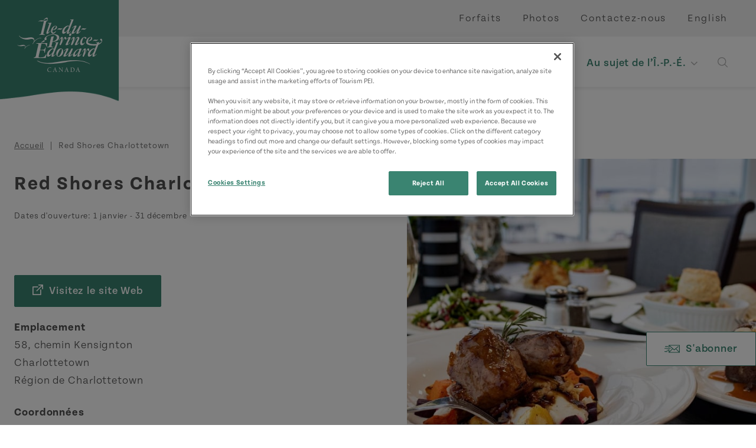

--- FILE ---
content_type: text/html; charset=UTF-8
request_url: https://www.tourismpei.com/fr/attractions/red-shores-charlottetown
body_size: 11081
content:
<!DOCTYPE html>
<html lang="fr" dir="ltr" prefix="og: https://ogp.me/ns#">
  <head>
        <!-- Google Tag Manager -->
      <script>(function(w,d,s,l,i){w[l]=w[l]||[];w[l].push({'gtm.start':
            new Date().getTime(),event:'gtm.js'});var f=d.getElementsByTagName(s)[0],
          j=d.createElement(s),dl=l!='dataLayer'?'&l='+l:'';j.async=true;j.src=
          'https://www.googletagmanager.com/gtm.js?id='+i+dl;f.parentNode.insertBefore(j,f);
        })(window,document,'script','dataLayer','GTM-MMZ82F');</script>
      <!-- End Google Tag Manager -->
        <meta charset="utf-8" />
<link rel="canonical" href="https://www.tourismpei.com/fr/attractions/red-shores-charlottetown" />
<meta property="og:type" content="website" />
<meta property="og:image" content="https://www.tourismpei.com/sites/default/files/media/images/seo-default-image.jpg" />
<meta name="Generator" content="Drupal 10 (https://www.drupal.org)" />
<meta name="MobileOptimized" content="width" />
<meta name="HandheldFriendly" content="true" />
<meta name="viewport" content="width=device-width, initial-scale=1.0" />
<script>var ct_check_js_val = '84a8aa1f7beca68373db5850ece0bc41';var drupal_ac_antibot_cookie_value = 'bd3ba660d1f0f35344462583353ef2b8eaf5ad5706c6171a370738ba40ff1abd';var ct_use_cookies = 0;var ct_use_alt_cookies = 0;var ct_capture_buffer = 0;</script>
<meta class="swiftype" name="body" data-type="text" content="" />
<link rel="shortcut icon" href="/themes/custom/tpei/favicon.ico" />

    <title>Red Shores Charlottetown | Tourisme Î.-P.-É.</title>
    <link rel="stylesheet" media="all" href="/core/modules/views/css/views.module.css?t99ph7" />
<link rel="stylesheet" media="all" href="/modules/contrib/extlink/css/extlink.css?t99ph7" />
<link rel="stylesheet" media="all" href="/modules/contrib/paragraphs/css/paragraphs.unpublished.css?t99ph7" />
<link rel="stylesheet" media="all" href="https://cdn.jsdelivr.net/npm/@accessible360/accessible-slick@1.0.1/slick/slick.min.css" />
<link rel="stylesheet" media="all" href="https://cdn.jsdelivr.net/npm/@accessible360/accessible-slick@1.0.1/slick/accessible-slick-theme.min.css" />
<link rel="stylesheet" media="all" href="https://use.typekit.net/epf3gsh.css" />
<link rel="stylesheet" media="all" href="/themes/custom/tpei/assets/css/main.css?t99ph7" />
<link rel="stylesheet" media="all" href="/themes/custom/tpei/assets/css/libraries/accordion.css?t99ph7" />
<link rel="stylesheet" media="all" href="/themes/custom/tpei/assets/css/libraries/collage.css?t99ph7" />
<link rel="stylesheet" media="all" href="/themes/custom/tpei/assets/css/libraries/dropdown.css?t99ph7" />
<link rel="stylesheet" media="all" href="/themes/custom/tpei/assets/css/libraries/listing.css?t99ph7" />
<link rel="stylesheet" media="all" href="/themes/custom/tpei/assets/css/libraries/slider.css?t99ph7" />

    
  </head>
  <body>
    <!-- Google Tag Manager (noscript) -->
    <noscript><iframe src=“https://www.googletagmanager.com/ns.html?id=GTM-MMZ82F”
                      height=“0" width=“0” style=“display:none;visibility:hidden”></iframe></noscript>
    <!-- End Google Tag Manager (noscript) -->
        <a href="#main-content" class="visually-hidden focusable">
      Aller au contenu principal
    </a>
    
      <div class="dialog-off-canvas-main-canvas" data-off-canvas-main-canvas>
    <div class="layout-container">

  
                          <header>
                    <a class="branding fr" href="/fr">
          <img src="/themes/custom/tpei/logo-white-fr.svg" alt="Tourism PEI">
        </a>
                  <div class="utilities">
        

  
  <ul>
            



<li>
  <a href="/fr/fortaits" >
    Forfaits
  </a>
                  </li>

                



<li>
  <a href="/fr/galerie-de-videos-et-de-photos" >
    Photos
  </a>
                  </li>

                



<li>
  <a href="/fr/renseignements" >
    Contactez-nous
  </a>
                  </li>

        </ul>



        <ul class="lang">
            <li hreflang="en" data-drupal-link-system-path="node/21559"><a href="/attractions/red-shores-charlottetown" class="language-link" hreflang="en" data-drupal-link-system-path="node/21559">English</a></li>
                      <li hreflang="fr" data-drupal-link-system-path="node/21559" class="is-active" aria-current="page"><a href="/fr/attractions/red-shores-charlottetown" class="language-link is-active" hreflang="fr" data-drupal-link-system-path="node/21559" aria-current="page">Français</a></li>
                                </ul>

    </div>
    <div id="main-nav">
          <div class="navigation">
        <nav>
                        

  
  <ul>
            
  


<li class="dropdown columns-four">
  <a href="/fr/idees-de-voyage" class="toggle">
    
    Idées de voyage
  </a>
            <div>
        <div class="mega-menu container">
          
  
  <ul>
            



<li class="dropdown">
  <a href="/fr/idees-de-voyage/experiences-authentiques-de-lile" >
      
<figure>
  
          <img loading="lazy" src="/sites/default/files/styles/card/public/media/images/%C2%A9TPEI015_HO_Hampsire_23.jpg?h=df1a205b&amp;itok=4nSOLqD-" width="800" height="600" alt="Goats in front of a barn, Hampsire" title="Goats in front of a barn, Hampsire" />




      </figure>


    Expériences authentiques
  </a>
                    
  
  <ul>
            



<li>
  <a href="/fr/idees-de-voyage/experiences-authentiques-de-lile/arts-et-artisanat" >
    
    Arts et artisanat
  </a>
                  </li>

                



<li>
  <a href="/fr/idees-de-voyage/experiences-authentiques-de-lile/cuisine-et-gout" >
    
    Cuisine et goût
  </a>
                  </li>

                



<li>
  <a href="/fr/idees-de-voyage/experiences-authentiques-de-lile/nature-et-plein-air" >
    
    Nature et plein air
  </a>
                  </li>

        </ul>


  
<figure>
  
          <img loading="lazy" src="/sites/default/files/styles/card/public/media/images/%C2%A9TPEI015_HO_Hampsire_23.jpg?h=df1a205b&amp;itok=4nSOLqD-" width="800" height="600" alt="Goats in front of a barn, Hampsire" title="Goats in front of a barn, Hampsire" />




      </figure>


            </li>

                



<li>
  <a href="/fr/idees-de-voyage/blogues" >
      
<figure>
  
          <img loading="lazy" src="/sites/default/files/styles/card/public/media/images/%C2%A9TPEI2020_SH_Cavendish_1677_F.jpg?h=34bbd072&amp;itok=mUFrI1xd" width="800" height="600" alt="Close-up of guy holding camera at PEI National Park at sunset" title="PEI National Park at sunset" />




      </figure>


    Blogues
  </a>
                  </li>

                



<li class="dropdown">
  <a href="/fr/idees-de-voyage/circuits-cotiers" >
      
<figure>
  
          <img loading="lazy" src="/sites/default/files/styles/card/public/media/images/%C2%A9TPEI019_SAN_West-Cape_1_NCCD.jpg?h=31f9eaa1&amp;itok=aV7TPeRf" width="800" height="600" alt="West cape, ocean, fields, wind turbines " title="West cape, ocean, fields, wind turbines " />




      </figure>


    Circuits Cotiers
  </a>
                    
  
  <ul>
            



<li>
  <a href="/fr/idees-de-voyage/circuits-cotiers/circuit-cotier-north-cape" >
    
    Circuit côtier North Cape
  </a>
                  </li>

                



<li>
  <a href="/fr/idees-de-voyage/circuits-cotiers/circuit-cotier-des-pointes-de-lest" >
    
    Circuit côtier des pointes de l’Est
  </a>
                  </li>

                



<li>
  <a href="/fr/idees-de-voyage/circuits-cotiers/circuit-cotier-du-centre" >
    
    Circuit côtier du centre
  </a>
                  </li>

                



<li class="dropdown">
  <a href="/fr/idees-de-voyage/circuits-cotiers/postes-dobservation" >
    
    Postes d’observation
  </a>
                    
  
  <ul>
            



<li>
  <a href="/fr/idees-de-voyage/circuits-cotiers/postes-dobservation/canoe-cove" >
    
    Canoe Cove
  </a>
                  </li>

                



<li>
  <a href="/fr/idees-de-voyage/circuits-cotiers/postes-dobservation/cascumpec" >
    
    Cascumpec
  </a>
                  </li>

                



<li>
  <a href="/fr/idees-de-voyage/circuits-cotiers/postes-dobservation/cavendish" >
    
    Cavendish
  </a>
                  </li>

                



<li>
  <a href="/fr/idees-de-voyage/circuits-cotiers/postes-dobservation/darnley" >
    
    Darnley
  </a>
                  </li>

                



<li>
  <a href="/fr/idees-de-voyage/circuits-cotiers/postes-dobservation/french-river" >
    
    French River
  </a>
                  </li>

                



<li>
  <a href="/fr/idees-de-voyage/circuits-cotiers/postes-dobservation/georgetown" >
    
    Georgetown
  </a>
                  </li>

                



<li>
  <a href="/fr/idees-de-voyage/circuits-cotiers/postes-dobservation/kingsboro" >
    
    Kingsboro
  </a>
                  </li>

                



<li>
  <a href="/fr/idees-de-voyage/circuits-cotiers/postes-dobservation/midgell" >
    
    Midgell
  </a>
                  </li>

                



<li>
  <a href="/fr/idees-de-voyage/circuits-cotiers/postes-dobservation/mount-carmel" >
    
    Mont Carmel
  </a>
                  </li>

                



<li>
  <a href="/fr/idees-de-voyage/circuits-cotiers/postes-dobservation/howards-cove" >
    
    North Cape Scenic Lookout
  </a>
                  </li>

                



<li>
  <a href="/fr/idees-de-voyage/circuits-cotiers/postes-dobservation/north-cape" >
    
    North Cape
  </a>
                  </li>

                



<li>
  <a href="/fr/idees-de-voyage/circuits-cotiers/postes-dobservation/north-carleton" >
    
    North Carleton
  </a>
                  </li>

                



<li>
  <a href="/fr/idees-de-voyage/circuits-cotiers/postes-dobservation/northport" >
    
    Northport Boardwalk Scenic Lookout
  </a>
                  </li>

                



<li>
  <a href="/fr/idees-de-voyage/circuits-cotiers/postes-dobservation/rollo-bay" >
    
    Rollo Bay
  </a>
                  </li>

                



<li>
  <a href="/fr/idees-de-voyage/circuits-cotiers/postes-dobservation/souris" >
    
    Souris
  </a>
                  </li>

                



<li>
  <a href="/fr/idees-de-voyage/circuits-cotiers/postes-dobservation/tracadie" >
    
    Tracadie
  </a>
                  </li>

                



<li>
  <a href="/fr/idees-de-voyage/circuits-cotiers/postes-dobservation/victoria-by-the-sea" >
    
    Victoria-by-the-Sea
  </a>
                  </li>

                



<li>
  <a href="/fr/idees-de-voyage/circuits-cotiers/postes-dobservation/riviere-west" >
    
    West River
  </a>
                  </li>

        </ul>



            </li>

        </ul>


  
<figure>
  
          <img loading="lazy" src="/sites/default/files/styles/card/public/media/images/%C2%A9TPEI019_SAN_West-Cape_1_NCCD.jpg?h=31f9eaa1&amp;itok=aV7TPeRf" width="800" height="600" alt="West cape, ocean, fields, wind turbines " title="West cape, ocean, fields, wind turbines " />




      </figure>


            </li>

                



<li>
  <a href="/fr/idees-de-voyage/venez-prendre-de-lair" >
      
<figure>
  
          <img loading="lazy" src="/sites/default/files/styles/card/public/media/images/%C2%A9TPEI017_CG_Kayaking_Tracadie_5_F.jpg?h=c9f93661&amp;itok=bXie8l_e" width="800" height="600" alt="Two females kayak toward dunes near Tracadie" title="Outdoor Activities PEI" />




      </figure>


    Venez prendre de l’air
  </a>
                  </li>

                



<li>
  <a href="/fr/idees-de-voyage/itineraires" >
      
<figure>
  
          <img loading="lazy" src="/sites/default/files/styles/card/public/media/images/%C2%A9TPEI018_SL_Golf_Dundarave_208.jpg?h=df1a205b&amp;itok=sP6dwjw5" width="800" height="600" alt="Golf Dundarave, golfer, sand, group" title="Golf Dundarave, golfer, sand, group" />




      </figure>


    Itinéraires
  </a>
                  </li>

                



<li>
  <a href="/fr/idees-de-voyage/les-saisons" >
      
<figure>
  
          <img loading="lazy" src="/sites/default/files/styles/card/public/media/images/%C2%A9TPEI2021_GS_Winter%20Night_9933.jpg?h=704ffaff&amp;itok=nD02Le_T" width="800" height="600" alt="Starry winter night sky with snow covered evergreens below" title="Winter Night, PEI" />




      </figure>


    Les saisons
  </a>
                  </li>

                



<li>
  <a href="/fr/idees-de-voyage/nuptiale" >
      
<figure>
  
          <img loading="lazy" src="/sites/default/files/styles/card/public/media/images/weddings-pei.jpg?h=119335f7&amp;itok=4TrD5onI" width="800" height="600" alt="Confetti on the bride and groom" />




      </figure>


    Nuptiale
  </a>
                  </li>

                



<li>
  <a href="/fr/demandezipe" >
      
<figure>
  
          <img loading="lazy" src="/sites/default/files/styles/card/public/media/images/%C2%A9TPEI016_YD_Red-Head-Fisherman-Chef_4.jpg?h=df1a205b&amp;itok=selsOIRu" width="800" height="600" alt="Red Head Fisherman, chef" title="Red Head Fisherman, chef" />




      </figure>


    Demandez aux gens de l’Î.-P.-É.
  </a>
                  </li>

        </ul>



          <div class="links">
  <a href="/fr/idees-de-voyage" class="btn primary">
  Afficher toutes les idées de voyage</a>

</div>
        </div>
        <a class="close">Back to Main</a>
      </div>
      </li>

                
  


<li class="dropdown columns-three">
  <a href="/fr/endroits-visiter" class="toggle">
    
    Endroits à visiter
  </a>
            <div>
        <div class="mega-menu container">
          
  
  <ul>
            



<li>
  <a href="/fr/endroits-visiter/circuit-cotier-des-pointes-de-lest" >
      
<figure>
  
          <img loading="lazy" src="/sites/default/files/styles/card/public/media/images/Points-East-Coastal-Drive.jpg?h=f9e01e9f&amp;itok=32He-a4U" width="800" height="600" alt="Points East Coastal Drive " title="Points East Coastal Drive " />




      </figure>


     Circuit côtier des pointes de l’Est
  </a>
                  </li>

                



<li>
  <a href="/fr/endroits-visiter/charlottetown" >
      
<figure>
  
          <img loading="lazy" src="/sites/default/files/styles/card/public/media/images/charlottetown-tpei.jpeg?h=cb7687d3&amp;itok=jp9magl_" width="800" height="600" alt="Charlottetown PEI" title="Charlottetown PEI" />




      </figure>


    Charlottetown 
  </a>
                  </li>

                



<li>
  <a href="/fr/endroits-visiter/circuit-cotier-north-cape" >
      
<figure>
  
          <img loading="lazy" src="/sites/default/files/styles/card/public/media/images/%C2%A9TPEI017_NJ_North%20Cape_4360.jpg?h=a79881cf&amp;itok=GffAH9Hl" width="800" height="600" alt="North Cape, wind turbines, ocean, path" title="North Cape, wind turbines, ocean, path" />




      </figure>


    Circuit côtier North Cape
  </a>
                  </li>

                



<li>
  <a href="/fr/endroits-visiter/cote-de-sable-rouge" >
      
<figure>
  
          <img loading="lazy" src="/sites/default/files/styles/card/public/media/images/%C2%A9TPEI018_PB_Confederation-Bridge_6484.jpg?h=df1a205b&amp;itok=ovDjlMQN" width="800" height="600" alt="Confederation Bridge, field, hay, hay bales, sky" title="Confederation Bridge, field, hay, hay bales, sky" />




      </figure>


    Côte de sable rouge
  </a>
                  </li>

                



<li>
  <a href="/fr/endroits-visiter/cote-des-pignons-verts" >
      
<figure>
  
          <img loading="lazy" src="/sites/default/files/styles/card/public/media/images/%C2%A9TPEI018_PB_Brackley_7996.jpg?h=56d0ca2e&amp;itok=INQqoiHj" width="800" height="600" alt="Green Gables Shore Beach" title="Green Gables Shore Beach" />




      </figure>


    Côte des pignons verts
  </a>
                  </li>

                



<li>
  <a href="/fr/endroits-visiter/summerside" >
      
<figure>
  
          <img loading="lazy" src="/sites/default/files/styles/card/public/media/images/Summerside-Marina.jpg?h=34bbd072&amp;itok=13SyquQ5" width="800" height="600" alt="Summerside Marina" title="Summerside Marina" />




      </figure>


    Summerside
  </a>
                  </li>

        </ul>



          <div class="links">
  <a href="/fr/endroits-visiter" class="btn primary">
  Afficher toutes les régions</a>

</div>
        </div>
        <a class="close">Back to Main</a>
      </div>
      </li>

                
  


<li class="dropdown columns-five">
  <a href="/fr/ou-rester" class="toggle">
    
    Où rester
  </a>
            <div>
        <div class="mega-menu container">
          
  
  <ul>
            



<li>
  <a href="https://tourismpei.com/fr/ou-rester?categories[]=3" >
      
<figure>
  
          <img loading="lazy" src="/sites/default/files/styles/card/public/2021-04/acc-inns_0.jpg?h=c85281be&amp;itok=4MVIz07_" width="800" height="600" alt="Twin beds in a bedroom an inn " />




      </figure>


    Chalets
  </a>
                  </li>

                



<li>
  <a href="https://tourismpei.com/fr/ou-rester?categories[]=5&amp;categories[]=219" >
      
<figure>
  
          <img loading="lazy" src="/sites/default/files/styles/card/public/2021-04/acc-hotels-motels_0.jpg?h=8112cb8f&amp;itok=EYmi9ZNQ" width="800" height="600" alt="Close up of tufted headboard, pillows and blanket on bed" />




      </figure>


    Hôtels/Motels
  </a>
                  </li>

                



<li>
  <a href="https://tourismpei.com/fr/ou-rester?categories[]=4" >
      
<figure>
  
          <img loading="lazy" src="/sites/default/files/styles/card/public/2021-04/acc-camping_0.jpg?h=6e45f8d9&amp;itok=yVUVT7qE" width="800" height="600" alt="A woman holding her dog and sitting next to a man in the outdoors" />




      </figure>


    Terrains de Camping
  </a>
                  </li>

                



<li>
  <a href="https://tourismpei.com/fr/ou-rester?categories[]=247" >
      
<figure>
  
          <img loading="lazy" src="/sites/default/files/styles/card/public/media/images/Shining%20Waters-Inn.jpg?h=f3655e1d&amp;itok=e6UTxKMj" width="800" height="600" alt="Image of the front of the Shining Waters Ingleside inn on a bright summer day" title="Shining Waters Ingleside, Cavendish, PEI" />




      </figure>


    Auberges
  </a>
                  </li>

                



<li>
  <a href="https://tourismpei.com/fr/ou-rester?categories[]=248" >
      
<figure>
  
          <img loading="lazy" src="/sites/default/files/styles/card/public/2021-04/acc-bed-breakfast_0.jpg?h=6e45f8d9&amp;itok=iJH7AmQn" width="800" height="600" alt="Beds &amp; Breakfasts" />




      </figure>


    Gîtes touristiques
  </a>
                  </li>

                



<li>
  <a href="https://tourismpei.com/fr/ou-rester?categories[]=7" >
      
<figure>
  
          <img loading="lazy" src="/sites/default/files/styles/card/public/2021-05/family-swimming.jpg?h=3c88339e&amp;itok=R3zSDInB" width="800" height="600" alt="Family of three in the pool" />




      </figure>


    Villégiatures
  </a>
                  </li>

                



<li>
  <a href="https://tourismpei.com/fr/ou-rester?categories[]=8&amp;categories[]=220&amp;categories[]=221" >
      
<figure>
  
          <img loading="lazy" src="/sites/default/files/styles/card/public/2021-05/vacation-home.jpg?h=e5aec6c8&amp;itok=WeGS3Aiy" width="800" height="600" alt="Living room decor and layout of a vacation home in PEI" />




      </figure>


    Maisons de vacances/Appartements
  </a>
                  </li>

                



<li>
  <a href="https://tourismpei.com/fr/ou-rester?categories[]=11&amp;categories[]=222" >
      
<figure>
  
          <img loading="lazy" src="/sites/default/files/styles/card/public/2021-05/hostels-tpei.jpg?h=e5aec6c8&amp;itok=xIMwK6xT" width="800" height="600" alt="Rear view of a woman handing keys to the hotel guest " />




      </figure>


    Roulottes à louer/Auberges de jeunesse
  </a>
                  </li>

                



<li>
  <a href="/fr/ou-rester/hebergement-cotes-et-symboles" >
      
<figure>
  
          <img loading="lazy" src="/sites/default/files/styles/card/public/2021-04/Where%20to%20Stay.jpg?h=7b2afe70&amp;itok=_SEeTbWT" width="800" height="600" alt="Downtown Charlottetown " />




      </figure>


    Permis et cotes
  </a>
                  </li>

        </ul>



          <div class="links">
  <a href="/fr/ou-rester" class="btn primary">
  Afficher tous les sites d&#039;hébergement</a>

</div>
        </div>
        <a class="close">Back to Main</a>
      </div>
      </li>

                
  


<li class="dropdown columns-four">
  <a href="/fr/que-faire" class="toggle">
    
    Que faire
  </a>
            <div>
        <div class="mega-menu container">
          
  
  <ul>
            



<li>
  <a href="/fr/que-faire/anne-de-la-maison-aux-pignons-verts" >
      
<figure>
  
          <img loading="lazy" src="/sites/default/files/styles/card/public/media/images/%C2%A9TPEI013_JS_Anne_Green%20Gables_0078_TB.jpg?h=df1a205b&amp;itok=aUTqs8iU" width="800" height="600" alt="Anne of Green Gables, waving, field" title="Anne of Green Gables, waving, field" />




      </figure>


    Anne de la maison aux pignons verts
  </a>
                  </li>

                



<li>
  <a href="/fr/que-faire/attractions-et-tourisme" >
      
<figure>
  
          <img loading="lazy" src="/sites/default/files/styles/card/public/media/images/pei-panmure-lighthouse.jpg?h=79a6f927&amp;itok=0NxupZG_" width="800" height="600" alt="PEI Panmure Lighthouse" title="PEI Panmure Lighthouse" />




      </figure>


    Attractions et tourisme
  </a>
                  </li>

                



<li>
  <a href="/fr/idees-de-voyage/experiences-authentiques-de-lile" >
      
<figure>
  
          <img loading="lazy" src="/sites/default/files/styles/card/public/media/images/%C2%A9TPEI12_SH_Giant%20Clam%20Dig_34_S.jpg?h=c9f93661&amp;itok=JdbWc5yQ" width="800" height="600" alt="Giant clam dig" />




      </figure>


    Expériences authentiques
  </a>
                  </li>

                



<li>
  <a href="/fr/que-faire/plages-parcs" >
      
<figure>
  
          <img loading="lazy" src="/sites/default/files/styles/card/public/media/images/%C2%A9TPEI019_CG_Lakeside-Beach_16_TB.jpg?h=df1a205b&amp;itok=44y9hbgY" width="800" height="600" alt="Lakeside Beach, kite, couple, sand, running" title="Lakeside Beach, kite, couple, sand, running" />




      </figure>


    Plages &amp; Parcs
  </a>
                  </li>

                



<li>
  <a href="/fr/what-to-do/culinaire" >
      
<figure>
  
          <img loading="lazy" src="/sites/default/files/styles/card/public/media/images/%C2%A9TPEI018_SH_FIP_086.jpg?h=df1a205b&amp;itok=fwaCPTVS" width="800" height="600" alt="Oysters, plating, flat lay" title="Oysters, plating, flat lay" />




      </figure>


    Culinaire
  </a>
                  </li>

                



<li>
  <a href="/fr/que-faire/activites" >
      
<figure>
  
          <img loading="lazy" src="/sites/default/files/styles/card/public/media/images/%C2%A9TPEI018_EO_Acadian_Charlottetown_13.jpg?h=df1a205b&amp;itok=efBvMjM9" width="800" height="600" alt="Acadian, Charlottetown, performers, stage" title="Acadian, Charlottetown, performers, stage" />




      </figure>


    Festivals et activités
  </a>
                  </li>

                



<li class="dropdown">
  <a href="/fr/que-faire/activites-exterieures" >
      
<figure>
  
          <img loading="lazy" src="/sites/default/files/styles/card/public/media/images/%C2%A9TPEI017_CG_Kayaking_Tracadie_5_F.jpg?h=c9f93661&amp;itok=bXie8l_e" width="800" height="600" alt="Two females kayak toward dunes near Tracadie" title="Outdoor Activities PEI" />




      </figure>


    Activités extérieures
  </a>
                    
  
  <ul>
            



<li>
  <a href="/fr/que-faire/activites-exterieures/sentiers-vtt" >
    
    ATV Trails
  </a>
                  </li>

        </ul>


  
<figure>
  
          <img loading="lazy" src="/sites/default/files/styles/card/public/media/images/%C2%A9TPEI017_CG_Kayaking_Tracadie_5_F.jpg?h=c9f93661&amp;itok=bXie8l_e" width="800" height="600" alt="Two females kayak toward dunes near Tracadie" title="Outdoor Activities PEI" />




      </figure>


            </li>

                



<li>
  <a href="https://www.tourismpei.com/fr/que-faire/activites-exterieures/services-de-spa-et-de-bien-etre" >
      
<figure>
  
          <img loading="lazy" src="/sites/default/files/styles/card/public/media/images/PEI-Mysa-Nordic-spa_cropped.jpg?h=10d202d3&amp;itok=dwRHn1CG" width="800" height="600" alt="Exterior view of nordic spa at Mysa" title="Mysa Nordic Spa &amp; Resort" />




      </figure>


    Services de spa et de bien être
  </a>
                  </li>

        </ul>



          <div class="links">
  <a href="/fr/que-faire" class="btn primary">
  Afficher toutes les choses à faire</a>

</div>
        </div>
        <a class="close">Back to Main</a>
      </div>
      </li>

                
  


<li class="dropdown columns-three">
  <a href="/fr/au-sujet-de-li-p-e" class="toggle">
    
    Au sujet de l’Î.-P.-É.
  </a>
            <div>
        <div class="mega-menu container">
          
  
  <ul>
            



<li>
  <a href="/fr/au-sujet-de-li-p-e/ou-est-lile-du-prince-edouard" >
      
<figure>
  
          <img loading="lazy" src="/sites/default/files/styles/card/public/media/images/%C2%A9TPEI015_CG_Covehead_Lighthouse_Fall.jpg?h=31070560&amp;itok=XVAH8bgc" width="800" height="600" alt="Covehead Lighthouse Fall" title="Covehead Lighthouse Fall" />




      </figure>


    Où est l’Î.-P.-É
  </a>
                  </li>

                



<li class="dropdown">
  <a href="/fr/au-sujet-de-li-p-e/se-rendre-a-lile" >
      
<figure>
  
          <img loading="lazy" src="/sites/default/files/styles/card/public/media/images/%C2%A9TPEI016_EO_Wood-Islands_2.jpg?h=df1a205b&amp;itok=AL7K_1Ti" width="800" height="600" alt="NFL Ferry, Wood Islands" title="NFL Ferry, Wood Islands" />




      </figure>


    Se rendre &amp; se déplacer à l’Île
  </a>
                    
  
  <ul>
            



<li>
  <a href="/fr/au-sujet-de-li-p-e/se-rendre-se-deplacer-a-lile/renseignements-utiles-pour-le-voyage" >
    
    Renseignements utiles pour le voyage
  </a>
                  </li>

        </ul>


  
<figure>
  
          <img loading="lazy" src="/sites/default/files/styles/card/public/media/images/%C2%A9TPEI016_EO_Wood-Islands_2.jpg?h=df1a205b&amp;itok=AL7K_1Ti" width="800" height="600" alt="NFL Ferry, Wood Islands" title="NFL Ferry, Wood Islands" />




      </figure>


            </li>

                



<li class="dropdown">
  <a href="/fr/au-sujet-de-li-p-e/histoire-et-culture" >
      
<figure>
  
          <img loading="lazy" src="/sites/default/files/styles/card/public/media/images/%C2%A9TPEI019_SAN_Tignish%20Shore_NCCD.jpg?h=df1a205b&amp;itok=MhktxxVz" width="800" height="600" alt="Tignish Shore, boardwalk, lighthouse " title="Tignish Shore, boardwalk, lighthouse " />




      </figure>


    Histoire et culture
  </a>
                    
  
  <ul>
            



<li>
  <a href="/fr/au-sujet-de-li-p-e/histoire-et-culture/la-naissance-du-canada" >
    
    La naissance du Canada
  </a>
                  </li>

                



<li>
  <a href="/fr/au-sujet-de-li-p-e/histoire-et-culture/la-culture-autochtone" >
    
    La culture autochtone
  </a>
                  </li>

                



<li>
  <a href="/fr/au-sujet-de-li-p-e/histoire-et-culture/voyageurs-2slgbtqia" >
    
    Voyageurs 2SLGBTQIA+
  </a>
                  </li>

                



<li>
  <a href="/fr/au-sujet-de-li-p-e/histoire-et-culture/une-ile-plus-dun-nom" >
    
    Une île, plus d’un nom
  </a>
                  </li>

        </ul>


  
<figure>
  
          <img loading="lazy" src="/sites/default/files/styles/card/public/media/images/%C2%A9TPEI019_SAN_Tignish%20Shore_NCCD.jpg?h=df1a205b&amp;itok=MhktxxVz" width="800" height="600" alt="Tignish Shore, boardwalk, lighthouse " title="Tignish Shore, boardwalk, lighthouse " />




      </figure>


            </li>

                



<li>
  <a href="/fr/au-sujet-de-li-p-e/procurez-vous-un-guide" >
      
<figure>
  
          <img loading="lazy" src="/sites/default/files/styles/card/public/media/images/2023_Web_Guide-smaller.jpg?h=827069f2&amp;itok=WgPxWLUr" width="800" height="600" alt="Cover image of 2023 PEI Visitor&#039;s Guide with two other inside pages pictured; image of PEI beach in background" title="2023 PEI Visitor&#039;s Guide" />




      </figure>


    Procurez-vous un guide
  </a>
                  </li>

                



<li>
  <a href="/fr/au-sujet-de-li-p-e/centres-dinformation-touristique" >
      
<figure>
  
          <img loading="lazy" src="/sites/default/files/styles/card/public/media/images/pei-vic.jpg?h=2e5cdddf&amp;itok=HKTclsqh" width="800" height="600" alt="PEI Visitor Information Centre " title="PEI Visitor Information Centre" />




      </figure>


    Centres d&#039;information touristique
  </a>
                  </li>

                



<li>
  <a href="/fr/au-sujet-de-li-p-e/conseils-aux-voyageurs" >
      
<figure>
  
          <img loading="lazy" src="/sites/default/files/styles/card/public/media/images/Untitled%20design%20%2819%29.png?h=827069f2&amp;itok=uhM9VPkr" width="800" height="600" alt="Lane of Confederation Bridge to PEI" title="Confederation Bridge to PEI" />




      </figure>


    Conseils aux voyageurs
  </a>
                  </li>

        </ul>



          <div class="links">
  <a href="/fr/au-sujet-de-li-p-e" class="btn primary">
  Tout voir</a>

</div>
        </div>
        <a class="close">Back to Main</a>
      </div>
      </li>

        </ul>



            <div class="search">
              <button class="toggle"><span class="sr-only">Open Search</span></button>
              <form class="custom-hooks-search" data-drupal-selector="custom-hooks-search" action="/fr/attractions/red-shores-charlottetown" method="post" id="custom-hooks-search" accept-charset="UTF-8">
  <div class="js-form-item form-item js-form-type-textfield form-item-search js-form-item-search form-no-label">
        <input class="form-text st-default-search-input" data-drupal-selector="edit-search" type="text" id="edit-search" name="search" value="" size="60" maxlength="128" placeholder="Search this site..." />

        </div>
  <div class="form-actions js-form-wrapper form-wrapper" data-drupal-selector="edit-actions" id="edit-actions"><div id="edit-button" class="js-form-item form-item js-form-type-item form-item-button js-form-item-button form-no-label">
        <button><span class="sr-only">Search</span></button>
        </div>
</div>
<input autocomplete="off" data-drupal-selector="form-v-74es1jrpiv8w1nmanaja94q8u-br6utkegxgctnk" type="hidden" name="form_build_id" value="form-v-74Es1JrpiV8w1NmANaJa94Q8u--br6UTKegxgctNk" />
<input data-drupal-selector="edit-custom-hooks-search" type="hidden" name="form_id" value="custom_hooks_search" />
  <div class="site-url-textfield js-form-wrapper form-wrapper" style="display: none !important;"><div class="js-form-item form-item js-form-type-textfield form-item-site-url js-form-item-site-url">
      <label for="edit-site-url">Laisser ce champ vide</label>
        <input autocomplete="off" data-drupal-selector="edit-site-url" type="text" id="edit-site-url" name="site-url" value="" size="20" maxlength="128" class="form-text" />

        </div>
</div>

</form>

            </div>
                        <div class="mobile">
              <div class="social">
                <h4 class="script">Communiquer avec nous</h4>
                <div class="social-icons">
                                      <a href="https://www.facebook.com/TourismeIPE/?fref=ts"><span class="sr-only">https://www.facebook.com/TourismeIPE/?fref=ts</span></a>
                                      <a href="https://twitter.com/tourismpei"><span class="sr-only">https://twitter.com/tourismpei</span></a>
                                      <a href="https://www.instagram.com/tourismpei/"><span class="sr-only">https://www.instagram.com/tourismpei/</span></a>
                                      <a href="https://open.spotify.com/user/tourismpei"><span class="sr-only">https://open.spotify.com/user/tourismpei</span></a>
                                      <a href="https://www.youtube.com/user/tourismpei"><span class="sr-only">https://www.youtube.com/user/tourismpei</span></a>
                                      <a href="https://www.pinterest.ca/tourismpei/_created/"><span class="sr-only">https://www.pinterest.ca/tourismpei/_created/</span></a>
                                      <a href="https://www.tripadvisor.ca/Tourism-g155022-Prince_Edward_Island-Vacations.html"><span class="sr-only">https://www.tripadvisor.ca/Tourism-g155022-Prince_Edward_Island-Vacations.html</span></a>
                                  </div>
              </div>
              <div class="phone">
                <a href="tel:18004634734">Call 1-800-463-4PEI</a>
              </div>
              <div class="mobile-utilities">
                  

  
  <ul>
            



<li>
  <a href="/fr/fortaits" >
    Forfaits
  </a>
                  </li>

                



<li>
  <a href="/fr/galerie-de-videos-et-de-photos" >
    Photos
  </a>
                  </li>

                



<li>
  <a href="/fr/renseignements" >
    Contactez-nous
  </a>
                  </li>

        </ul>



                  <ul class="lang">
            <li hreflang="en" data-drupal-link-system-path="node/21559"><a href="/attractions/red-shores-charlottetown" class="language-link" hreflang="en" data-drupal-link-system-path="node/21559">English</a></li>
                      <li hreflang="fr" data-drupal-link-system-path="node/21559" class="is-active" aria-current="page"><a href="/fr/attractions/red-shores-charlottetown" class="language-link is-active" hreflang="fr" data-drupal-link-system-path="node/21559" aria-current="page">Français</a></li>
                                </ul>

              </div>
            </div>
                  </nav>
      </div>
        <button class="nav-toggle" type="button" aria-expanded="false" aria-label="Toggle navigation">
      <span class="menu-icon">
        <span class="bar"></span>
        <span class="bar"></span>
        <span class="bar"></span>
      </span>
      <span class="menu-label"></span>
    </button>
  </div>
</header>


  <main id="content">
    <a id="main-content" tabindex="-1"></a>          <div class="no-hero-spacer"></div>



  <div class="popups">
    <div class="newsletter">
      <a href="javascript:void(0)" id="subscribe-btn" class="btn secondary subscribe">S'abonner</a>
      <div class="newsletter-popup__overlay">
        <div class="newsletter-popup">
          <div id="close" class="close"></div>
          <div class="content">
            <h2>Restez informés</h2>
            <p>Abonnez-vous à notre bulletin pour recevoir de l'information à jour sur les activités et les nouvelles attractions.</p>
            <form id="newsletter-signup-form" action="https://www.tourismpei.com/fr/bulletin-de-lile" method="post">
              <div class="form-item">
                <input class="js-newsletter-signup-email form-email" type="email" id="email" name="email" placeholder="Votre adresse courriel">
              </div>
              <div class="form-actions">
                <input class="btn" type="submit" value="Soumettre">
              </div>
            </form>
          </div>
        </div>
      </div>
    </div>
  </div>

      <div data-drupal-messages-fallback class="hidden"></div>
    <div class="container">
    <nav aria-labelledby="system-breadcrumb" class="breadcrumbs">
      <h2 id="system-breadcrumb" class="visually-hidden">Fil d'Ariane</h2>
      <ol>
                  <li>
                          <a href="/fr">Accueil</a>
                      </li>
                  <li>
                          Red Shores Charlottetown
                      </li>
              </ol>
    </nav>
  </div>



        



  
<article class="listing full ">
    <div class="container">
    <div class="intro">
      <div class="content">
        <h1>
<span>Red Shores Charlottetown</span>
</h1>

                  <div class="note">Dates d'ouverture:   <time datetime="2026-01-01T00:00:00-04:00">1 janvier</time>
 - <time datetime="2026-12-31T00:00:00-04:00">31 décembre</time>

</div>
                          <div class="links">
                          <a href="  https://redshores.ca/dining/
" target="_blank" class="btn extlink">Visitez le site Web</a>
                                  </div>
                <div class="contact">
                      <p>
              <strong>Emplacement</strong>
                              <span class="address">  58, chemin Kensignton
</span>
                                            <span class="community">  Charlottetown
</span>
                                            <span class="region">  Région de Charlottetown
</span>
                          </p>
                                <p>
              <strong>Coordonnées</strong>
                              <span><a href="/cdn-cgi/l/email-protection#133333417677407b7c61766040727f76605665767d676053727f703d707219">  <span class="__cf_email__" data-cfemail="396b5c5d6a51564b5c4a6a58555c4a7c4f5c574d4a7958555a175a58">[email&#160;protected]</span>
</a></span>
                                            <span>  <a href="tel:9026204264">9026204264</a>
 (P)</span>
                                                      </p>
                  </div>
      </div>

                        <div class="image stretch">
            <figure>
                  <img loading="lazy" src="/sites/default/files/images/7161-1622202387.jpg" width="848" height="500" alt="Red Shores Charlottetown" title="Red Shores Charlottetown" />



            </figure>
          </div>
                  </div>

    <div class="info">
      <div class="left">
                  <div class="about">
            <h3>À propos de cette propriété</h3>
              Point d’intérêt culturel servant des délices culinaires à Top of the Park et des plats de bar à Turf’s Lounge.

          </div>
        
        

                  <div class="amenities">
            <h3>Services et accréditations</h3>
            <div class="icons">
                <div class="  licensed
">  Vin, bière et spiritueux
</div>


            </div>
          </div>
              </div>
      <div class="right"></div>
    </div>
  </div>
</article>
  <div class="map half-pt half-pb">
    <div class="container">
      <h2>Emplacement et itinéraire</h2>
    </div>
    <div id="default-gmap" class="default-gmap-container listing-map">
      <iframe
        src="https://www.google.com/maps/embed/v1/place?key=AIzaSyBLqiyucjbyQjKv5qnthniVP_H91gHJvEk&q=  46.247540
,  -63.117240
"
        width="100%" height="500" frameborder="0" style="border:0" allowfullscreen=""></iframe>
    </div>
  </div>



  </main>

  

  <footer class="footer">
      <div class="connect" style="background-image: linear-gradient(180deg, rgba(69, 87, 150, .8), rgba(102, 50, 168, 0) 50%), url(  /sites/default/files/2021-04/footer-bg.jpg);">
      <div class="container-smaller">
        <div class="heading">
          <h2>Restez informés</h2>

<p>Abonnez-vous à notre bulletin pour recevoir de l'information à jour sur les activités et les nouvelles attractions.</p>

        </div>
        <div class="newsletter">
          <form id="newsletter-signup-form" action="https://www.tourismpei.com/fr/bulletin-de-lile" method="post">
            <div class="form-item">
              <input class="js-newsletter-signup-email form-text" placeholder="Votre adresse courriel" />
            </div>
            <div class="form-actions">
              <button class="btn">Soumettre</button>
            </div>
          </form>
        </div>
        <div class="social">
          <h4 class="script">Communiquer avec nous</h4>
          <div class="social-icons">
                          <a href="https://www.facebook.com/TourismeIPE/?fref=ts"><span class="sr-only">https://www.facebook.com/TourismeIPE/?fref=ts</span></a>
                          <a href="https://twitter.com/tourismpei"><span class="sr-only">https://twitter.com/tourismpei</span></a>
                          <a href="https://www.instagram.com/tourismpei/"><span class="sr-only">https://www.instagram.com/tourismpei/</span></a>
                          <a href="https://open.spotify.com/user/tourismpei"><span class="sr-only">https://open.spotify.com/user/tourismpei</span></a>
                          <a href="https://www.youtube.com/user/tourismpei"><span class="sr-only">https://www.youtube.com/user/tourismpei</span></a>
                          <a href="https://www.pinterest.ca/tourismpei/_created/"><span class="sr-only">https://www.pinterest.ca/tourismpei/_created/</span></a>
                          <a href="https://www.tripadvisor.ca/Tourism-g155022-Prince_Edward_Island-Vacations.html"><span class="sr-only">https://www.tripadvisor.ca/Tourism-g155022-Prince_Edward_Island-Vacations.html</span></a>
                      </div>
        </div>
        <div class="cards">
          <div class="columns two">
                        <div class="content">
              <div class="basic-content center">
                <div class="container">
                                    <h4>Guide de l'Île-du-Prince-Édouard</h4>
                  <div class="body">
                    <p>La vie est meilleure lorsqu'on y ajoute une petite île.</p>
                  </div>
                                      <div class="links">
                                                                  <a href="/fr/guide-de-lile" class="btn primary">Consultez le Guide</a>
                    </div>
                                  </div>
              </div>
            </div>
                                <div class="content">
              <div class="basic-content center">
                <div class="container">
                                    <h4>Demandez aux gens<br>de l’Î.-P.-É.</br></h4>
                  <div class="body">
                    <p>Obtenez des conseils du coin. Demandez aux gens de l’Î.-P.-É</p>
                  </div>
                                      <div class="links">
                                                                  <a href="/fr/demandezipe" class="btn primary">Obtenez la réponse</a>
                    </div>
                                  </div>
              </div>
            </div>
                    </div>
        </div>
      </div>
    </div>
        
    <div class="menus">
      <div class="container">
        <div class="columns three">
          <div class="accordion">
            <h6 class="button">Coup d’œil sur l’Île</h6>
            <ul>
                              <li>
                  <a href="https://www.princeedwardisland.ca/fr/sujet/peches-tourisme-sport-et-culture">Ministère des Pêches, Tourisme, Sport et Culture</a>
                </li>
                              <li>
                  <a href="/fr/reunions-et-congres">Réunions et congrès</a>
                </li>
                              <li>
                  <a href="/fr/commerce-et-ventes">Commerce et vente</a>
                </li>
                              <li>
                  <a href="/media">Médias</a>
                </li>
                              <li>
                  <a href="/fr/renseignements">Contactez-nous</a>
                </li>
                          </ul>
          </div>
          <div class="accordion">
            <h6 class="button">Nos partenaires touristiques</h6>
            <ul>
                              <li>
                  <a href="https://regionevangeline.com/">Association Acadie IPE</a>
                </li>
                              <li>
                  <a href="http://pointseastcoastaldrive.com/fr/">Circuit côtier des pointes de l’Est</a>
                </li>
                              <li>
                  <a href="https://northcapedrive.ca?lang=fr">Circuit côtier North Cape</a>
                </li>
                              <li>
                  <a href="https://centralcoastalpei.com/fr/">Central Coast Tourism Partnership</a>
                </li>
                              <li>
                  <a href="https://www.discovercharlottetown.com/fr/">Découvrez Charlottetown</a>
                </li>
                              <li>
                  <a href="https://exploresummerside.com/?lang=fr">Explorer Summerside</a>
                </li>
                              <li>
                  <a href="https://indigenouspei.ca/">Indigeneous IPE</a>
                </li>
                              <li>
                  <a href="https://meetpei.com/">Meet PEI</a>
                </li>
                              <li>
                  <a href="https://cavendishbeachpei.com/?lang=fr">Tourism Cavendish Beach</a>
                </li>
                          </ul>
          </div>
          <div>
            <h6>Langues</h6>
                        <ul class="links">
              <li>
                <a href="/" hreflang="en">English</a>
              </li>
              <li>
                <a href="/fr" hreflang="fr">Français</a>
              </li>
              <li>
                <a href="/de" hreflang="de">Deutsch</a>
              </li>
              <li>
                <a href="/ja" hreflang="ja">日本語</a>
              </li>
            </ul>
          </div>
        </div>
      </div>
    </div>
        <div class="copy">
      <div class="container">
        <div class="copy-wrapper">
          <div class="utility">
            <ul>
                              <li>
                  <a href="/fr/respect-de-la-vie-privee">Respect de la vie privée</a>
                </li>
                              <li>
                  <a href="/fr/sitemap">Carte du site</a>
                </li>
                              <li>
                  <a href="https://www.tourismpei.com/search/fr/Sitemap/">Exploitants et activités</a>
                </li>
                          </ul>
          </div>
          <div class="copyright">&copy 2026 Tourisme Île-du-Prince-Édouard. Tous droits réservés.</div>
        </div>
        <a class="canada" href="https://us-keepexploring.canada.travel/places-to-go/prince-edward-island" target="_blank">
          <img src="/themes/custom/tpei/assets/img/footer-canada.png" alt="Canada icon">
        </a>
      </div>
    </div>
  </footer>


  

</div>
  <script data-cfasync="false" src="/cdn-cgi/scripts/5c5dd728/cloudflare-static/email-decode.min.js"></script><script type="text/javascript">
  (function(w,d,t,u,n,s,e){w['SwiftypeObject']=n;w[n]=w[n]||function(){
    (w[n].q=w[n].q||[]).push(arguments);};s=d.createElement(t);
    e=d.getElementsByTagName(t)[0];s.async=1;s.src=u;e.parentNode.insertBefore(s,e);
  })(window,document,'script','//s.swiftypecdn.com/install/v2/st.js','_st');

  _st('install','1XhPH5njaeJoCEUekjBi','2.0.0');
</script>

<ins class='dcmads' style='display:inline-block;width:1px;height:1px'
     data-dcm-placement='N997660.271083EXPEDIACANADA/B24761818.285097039'
     data-dcm-rendering-mode='iframe'
     data-dcm-https-only
     data-dcm-gdpr-applies='gdpr=${GDPR}'
     data-dcm-gdpr-consent='gdpr_consent=${GDPR_CONSENT_755}'
     data-dcm-addtl-consent='addtl_consent=${ADDTL_CONSENT}'
     data-dcm-resettable-device-id=''
     data-dcm-app-id=''>
  <script src='https://www.googletagservices.com/dcm/dcmads.js'></script>
</ins>

  </div>

    
    <script type="application/json" data-drupal-selector="drupal-settings-json">{"path":{"baseUrl":"\/","pathPrefix":"fr\/","currentPath":"node\/21559","currentPathIsAdmin":false,"isFront":false,"currentLanguage":"fr"},"pluralDelimiter":"\u0003","suppressDeprecationErrors":true,"data":{"extlink":{"extTarget":true,"extTargetAppendNewWindowDisplay":true,"extTargetAppendNewWindowLabel":"(opens in a new window)","extTargetNoOverride":true,"extNofollow":false,"extTitleNoOverride":false,"extNoreferrer":true,"extFollowNoOverride":false,"extClass":"0","extLabel":"(le lien est externe)","extImgClass":false,"extSubdomains":true,"extExclude":"","extInclude":"","extCssExclude":"","extCssInclude":"","extCssExplicit":"","extAlert":false,"extAlertText":"Ce lien vous dirige vers un site externe. Nous ne sommes pas responsables de son contenu.","extHideIcons":false,"mailtoClass":"0","telClass":"","mailtoLabel":"(link sends email)","telLabel":"(link is a phone number)","extUseFontAwesome":false,"extIconPlacement":"append","extPreventOrphan":false,"extFaLinkClasses":"fa fa-external-link","extFaMailtoClasses":"fa fa-envelope-o","extAdditionalLinkClasses":"","extAdditionalMailtoClasses":"","extAdditionalTelClasses":"","extFaTelClasses":"fa fa-phone","allowedDomains":[],"extExcludeNoreferrer":""}},"ajaxTrustedUrl":{"form_action_p_pvdeGsVG5zNF_XLGPTvYSKCf43t8qZYSwcfZl2uzM":true},"user":{"uid":0,"permissionsHash":"79c1498594160b37d5e28cae8c9b4fc4a8d90230660c2ea19423d06370355eae"}}</script>
<script src="/modules/contrib/jquery_once/lib/jquery_3.7.1_jquery.min.js?v=3.7.1"></script>
<script src="/core/assets/vendor/once/once.min.js?v=1.0.1"></script>
<script src="/sites/default/files/languages/fr_gN_U4rXB3kQuQcucO00UXDWo-ke4qsyMgeULynR7rmY.js?t99ph7"></script>
<script src="/core/misc/drupalSettingsLoader.js?v=10.5.8"></script>
<script src="/core/misc/drupal.js?v=10.5.8"></script>
<script src="/core/misc/drupal.init.js?v=10.5.8"></script>
<script src="https://moderate.cleantalk.org/ct-bot-detector-wrapper.js"></script>
<script src="/modules/contrib/cleantalk/js/apbct-functions.js?v=2.x"></script>
<script src="/modules/contrib/cleantalk/js/apbct-public.js?v=2.x"></script>
<script src="/modules/contrib/extlink/js/extlink.js?t99ph7"></script>
<script src="/themes/custom/tpei/assets/js/accordion.js?t99ph7"></script>
<script src="/themes/custom/tpei/assets/js/media.js?t99ph7"></script>
<script src="/themes/custom/tpei/assets/js/dropdown.js?t99ph7"></script>
<script src="https://cdn.jsdelivr.net/npm/lozad/dist/lozad.min.js"></script>
<script src="/themes/custom/tpei/assets/js/lozad.js?t99ph7"></script>
<script src="/core/misc/debounce.js?v=10.5.8"></script>
<script src="/themes/custom/tpei/assets/js/scripts.js?v=10.5.1"></script>
<script src="https://cdn.jsdelivr.net/npm/@accessible360/accessible-slick@1.0.1/slick/slick.min.js"></script>
<script src="/themes/custom/tpei/assets/js/slider.js?t99ph7"></script>

  <script>(function(){function c(){var b=a.contentDocument||a.contentWindow.document;if(b){var d=b.createElement('script');d.innerHTML="window.__CF$cv$params={r:'9c3774526955f4d4',t:'MTc2OTM0MDc5My4wMDAwMDA='};var a=document.createElement('script');a.nonce='';a.src='/cdn-cgi/challenge-platform/scripts/jsd/main.js';document.getElementsByTagName('head')[0].appendChild(a);";b.getElementsByTagName('head')[0].appendChild(d)}}if(document.body){var a=document.createElement('iframe');a.height=1;a.width=1;a.style.position='absolute';a.style.top=0;a.style.left=0;a.style.border='none';a.style.visibility='hidden';document.body.appendChild(a);if('loading'!==document.readyState)c();else if(window.addEventListener)document.addEventListener('DOMContentLoaded',c);else{var e=document.onreadystatechange||function(){};document.onreadystatechange=function(b){e(b);'loading'!==document.readyState&&(document.onreadystatechange=e,c())}}}})();</script></body>
</html>


--- FILE ---
content_type: text/css;charset=utf-8
request_url: https://use.typekit.net/epf3gsh.css
body_size: 580
content:
/*
 * The Typekit service used to deliver this font or fonts for use on websites
 * is provided by Adobe and is subject to these Terms of Use
 * http://www.adobe.com/products/eulas/tou_typekit. For font license
 * information, see the list below.
 *
 * seaweed-script-pro:
 *   - http://typekit.com/eulas/00000000000000007735c5ab
 * tenon:
 *   - http://typekit.com/eulas/00000000000000007735df10
 *   - http://typekit.com/eulas/00000000000000007735df15
 *   - http://typekit.com/eulas/00000000000000007735df14
 *   - http://typekit.com/eulas/00000000000000007735df11
 *
 * © 2009-2026 Adobe Systems Incorporated. All Rights Reserved.
 */
/*{"last_published":"2021-03-29 17:35:32 UTC"}*/

@import url("https://p.typekit.net/p.css?s=1&k=epf3gsh&ht=tk&f=45238.45239.45240.45241.45396&a=668215&app=typekit&e=css");

@font-face {
font-family:"tenon";
src:url("https://use.typekit.net/af/e16c77/00000000000000007735df10/30/l?primer=7cdcb44be4a7db8877ffa5c0007b8dd865b3bbc383831fe2ea177f62257a9191&fvd=n3&v=3") format("woff2"),url("https://use.typekit.net/af/e16c77/00000000000000007735df10/30/d?primer=7cdcb44be4a7db8877ffa5c0007b8dd865b3bbc383831fe2ea177f62257a9191&fvd=n3&v=3") format("woff"),url("https://use.typekit.net/af/e16c77/00000000000000007735df10/30/a?primer=7cdcb44be4a7db8877ffa5c0007b8dd865b3bbc383831fe2ea177f62257a9191&fvd=n3&v=3") format("opentype");
font-display:auto;font-style:normal;font-weight:300;font-stretch:normal;
}

@font-face {
font-family:"tenon";
src:url("https://use.typekit.net/af/67ca79/00000000000000007735df15/30/l?subset_id=2&fvd=n4&v=3") format("woff2"),url("https://use.typekit.net/af/67ca79/00000000000000007735df15/30/d?subset_id=2&fvd=n4&v=3") format("woff"),url("https://use.typekit.net/af/67ca79/00000000000000007735df15/30/a?subset_id=2&fvd=n4&v=3") format("opentype");
font-display:auto;font-style:normal;font-weight:400;font-stretch:normal;
}

@font-face {
font-family:"tenon";
src:url("https://use.typekit.net/af/997ea5/00000000000000007735df14/30/l?subset_id=2&fvd=n5&v=3") format("woff2"),url("https://use.typekit.net/af/997ea5/00000000000000007735df14/30/d?subset_id=2&fvd=n5&v=3") format("woff"),url("https://use.typekit.net/af/997ea5/00000000000000007735df14/30/a?subset_id=2&fvd=n5&v=3") format("opentype");
font-display:auto;font-style:normal;font-weight:500;font-stretch:normal;
}

@font-face {
font-family:"tenon";
src:url("https://use.typekit.net/af/32469d/00000000000000007735df11/30/l?subset_id=2&fvd=n7&v=3") format("woff2"),url("https://use.typekit.net/af/32469d/00000000000000007735df11/30/d?subset_id=2&fvd=n7&v=3") format("woff"),url("https://use.typekit.net/af/32469d/00000000000000007735df11/30/a?subset_id=2&fvd=n7&v=3") format("opentype");
font-display:auto;font-style:normal;font-weight:700;font-stretch:normal;
}

@font-face {
font-family:"seaweed-script-pro";
src:url("https://use.typekit.net/af/c33461/00000000000000007735c5ab/30/l?primer=7cdcb44be4a7db8877ffa5c0007b8dd865b3bbc383831fe2ea177f62257a9191&fvd=n4&v=3") format("woff2"),url("https://use.typekit.net/af/c33461/00000000000000007735c5ab/30/d?primer=7cdcb44be4a7db8877ffa5c0007b8dd865b3bbc383831fe2ea177f62257a9191&fvd=n4&v=3") format("woff"),url("https://use.typekit.net/af/c33461/00000000000000007735c5ab/30/a?primer=7cdcb44be4a7db8877ffa5c0007b8dd865b3bbc383831fe2ea177f62257a9191&fvd=n4&v=3") format("opentype");
font-display:auto;font-style:normal;font-weight:400;font-stretch:normal;
}

.tk-tenon { font-family: "tenon",sans-serif; }
.tk-seaweed-script-pro { font-family: "seaweed-script-pro",sans-serif; }


--- FILE ---
content_type: text/css
request_url: https://www.tourismpei.com/themes/custom/tpei/assets/css/libraries/accordion.css?t99ph7
body_size: -132
content:
[class^=icon]:before{content:"";display:block;background:50% no-repeat;width:100%;height:100%}.accordion button{display:-webkit-box;display:-webkit-flex;display:-ms-flexbox;display:flex;-webkit-box-align:center;-webkit-align-items:center;-ms-flex-align:center;align-items:center}.accordion button span{pointer-events:none}.accordion button+div{display:none;-webkit-transition:all .4s ease;-o-transition:all .4s ease;transition:all .4s ease}.accordion button.is-open+div{display:block}.accordion button{background:#fff;border:1px solid #e8e8e8;color:#4f4f4f;font-size:1.5rem;padding:32px 24px;width:100%;text-align:left}.accordion button span{margin-right:40px}

--- FILE ---
content_type: text/css
request_url: https://www.tourismpei.com/themes/custom/tpei/assets/css/libraries/collage.css?t99ph7
body_size: 1105
content:
[class^=icon]:before{content:"";display:block;background:50% no-repeat;width:100%;height:100%}.collage .intro,.term .intro,article .intro{display:-webkit-box;display:-webkit-flex;display:-ms-flexbox;display:flex;margin-bottom:24px}@media (max-width:768px){.collage .intro,.term .intro,article .intro{display:block}}.collage .intro .content,.term .intro .content,article .intro .content{width:54%;-webkit-box-flex:1;-webkit-flex:1 0 54%;-ms-flex:1 0 54%;flex:1 0 54%;max-width:54%;padding-right:140px;padding-top:24px;padding-bottom:24px;display:-webkit-box;display:-webkit-flex;display:-ms-flexbox;display:flex;-webkit-box-pack:center;-webkit-justify-content:center;-ms-flex-pack:center;justify-content:center;-webkit-box-orient:vertical;-webkit-box-direction:normal;-webkit-flex-direction:column;-ms-flex-direction:column;flex-direction:column}@media (max-width:1280px){.collage .intro .content,.term .intro .content,article .intro .content{padding-right:40px}}@media (max-width:768px){.collage .intro .content,.term .intro .content,article .intro .content{max-width:100%;margin-bottom:24px;padding-right:0;width:100%}}.collage .intro .image,.term .intro .image,article .intro .image{-webkit-box-flex:1;-webkit-flex:1 1 auto;-ms-flex:1 1 auto;flex:1 1 auto}@media (max-width:768px){.collage .intro .image,.term .intro .image,article .intro .image{margin:0 -24px}}.collage .intro .image.stretch,.collage .intro .image .video video,.term .intro .image.stretch,.term .intro .image .video video,article .intro .image.stretch,article .intro .image .video video{max-height:450px}@media (min-width:1921px){.collage .intro .image.stretch,.collage .intro .image .video video,.term .intro .image.stretch,.term .intro .image .video video,article .intro .image.stretch,article .intro .image .video video{margin-right:-280px!important}}@media (max-width:768px){.collage .intro .image.stretch,.collage .intro .image .video video,.term .intro .image.stretch,.term .intro .image .video video,article .intro .image.stretch,article .intro .image .video video{max-height:none}}.collage .intro .image figcaption,.term .intro .image figcaption,article .intro .image figcaption{background-color:hsla(0,0%,100%,.9);padding:12px 24px;font-weight:500}.collage{padding-top:90px;padding-bottom:90px}@media (max-width:768px){.collage{padding-top:45px;padding-bottom:45px}}.collage .intro .content{padding-top:0;padding-bottom:0}.collage .intro .content .links .btn{margin-right:12px;margin-top:12px}.collage .intro .content .links .btn+.btn{margin-left:0}.collage .intro .image,.collage>.media>div{position:relative}.collage .intro .image a:hover .hover,.collage>.media>div a:hover .hover{visibility:visible;opacity:1}.collage .intro .image .hover,.collage>.media>div .hover{visibility:hidden;opacity:0;position:absolute;top:0;left:0;width:100%;height:100%;background:rgba(58,132,113,.75);border:12px solid #3a8471;display:-webkit-box;display:-webkit-flex;display:-ms-flexbox;display:flex;-webkit-box-align:center;-webkit-align-items:center;-ms-flex-align:center;align-items:center;-webkit-box-pack:center;-webkit-justify-content:center;-ms-flex-pack:center;justify-content:center;color:#fff;font-size:1.75rem;letter-spacing:.08em;line-height:1.1;font-weight:700;text-align:center;-webkit-transition:opacity .3s ease;-o-transition:opacity .3s ease;transition:opacity .3s ease;padding:0 24px}@media (max-width:1280px){.collage .intro .image .hover,.collage>.media>div .hover{font-size:1.125rem}}.collage .intro .image .hover:after,.collage>.media>div .hover:after{content:"";display:block;margin-left:10px;width:28px;height:28px;border-radius:50%;border:2px solid #eff5f2;background:#fff 50% no-repeat;background-image:url("data:image/svg+xml;charset=utf8,%3Csvg width='9' height='15' viewBox='0 0 9 15' fill='none' xmlns='http://www.w3.org/2000/svg'%3E%3Cpath d='M8.17128 8.41627L2.30682 14.3591C1.93376 14.7371 1.32905 14.7371 0.956171 14.3591C0.583294 13.9812 0.583294 13.3682 0.956171 12.9903L6.14521 7.73199L0.956354 2.47363C0.583477 2.09558 0.583477 1.48276 0.956354 1.10489C1.32923 0.726836 1.93395 0.726836 2.30701 1.10489L8.17146 7.04771C8.35781 7.23674 8.45098 7.48427 8.45098 7.73199C8.45098 7.97971 8.35763 8.22742 8.17128 8.41627Z' fill='%233A8471'/%3E%3C/svg%3E");background-size:60% 60%;-webkit-box-flex:0;-webkit-flex:0 0 auto;-ms-flex:0 0 auto;flex:0 0 auto}.collage>.media{display:-webkit-box;display:-webkit-flex;display:-ms-flexbox;display:flex;padding-right:20px}@media (max-width:768px){.collage>.media{display:block;padding:0}}.collage>.media>div{margin-right:80px;margin-top:72px}@media (max-width:1280px){.collage>.media>div{margin-right:30px}}@media (max-width:768px){.collage>.media>div{margin:0 0 24px}}.collage>.media>div:first-child{margin-top:0}@media (min-width:1025px){.collage>.media>div:first-child figure,.collage>.media>div:first-child figure+.hover{height:92%}}@media (min-width:1025px){.collage>.media>div:last-child figure,.collage>.media>div:last-child figure+.hover{height:110%}}.collage.flip .intro{margin-bottom:0;margin-top:48px}.collage.flip .intro .content{-webkit-box-ordinal-group:5;-webkit-order:4;-ms-flex-order:4;order:4;padding-left:120px}@media (max-width:1280px){.collage.flip .intro .content{padding-left:40px}}@media (min-width:1921px){.collage.flip .intro .image.stretch,.collage.flip .intro .image .video video{margin-left:-280px!important;margin-right:0!important}}.collage.flip>.media{padding-right:0;padding-left:20px}@media (max-width:768px){.collage.flip>.media{padding-left:0}}.collage.flip>.media>div{margin-right:0!important;margin-left:80px}@media (max-width:1280px){.collage.flip>.media>div{margin-left:30px}}@media (max-width:768px){.collage.flip>.media>div{margin-left:0}}.collage.flip>.media>div figure,.collage.flip>.media>div figure+.hover{height:100%!important}.collage.flip>.media>div:first-child{margin-top:72px}.collage.flip>.media>div:last-child{margin-top:0}

--- FILE ---
content_type: text/css
request_url: https://www.tourismpei.com/themes/custom/tpei/assets/css/libraries/listing.css?t99ph7
body_size: 21473
content:
[class^=icon]:before{content:"";display:block;background:50% no-repeat;width:100%;height:100%}.accommodation .content .location,.event .content .location,.experience .content .location,.listing .content .location,.package .content .location{color:#3a8471;margin-bottom:12px}.accommodation .content .location a,.event .content .location a,.experience .content .location a,.listing .content .location a,.package .content .location a{font-weight:300;text-decoration:none}.accommodation .content h4,.event .content h4,.experience .content h4,.listing .content h4,.package .content h4{margin-bottom:12px}.accommodation .content .ratings,.event .content .ratings,.experience .content .ratings,.listing .content .ratings,.package .content .ratings{display:-webkit-box;display:-webkit-flex;display:-ms-flexbox;display:flex;-webkit-flex-wrap:wrap;-ms-flex-wrap:wrap;flex-wrap:wrap}.accommodation .content .ratings .rating,.event .content .ratings .rating,.experience .content .ratings .rating,.listing .content .ratings .rating,.package .content .ratings .rating{display:-webkit-box;display:-webkit-flex;display:-ms-flexbox;display:flex;margin-bottom:12px;margin-right:24px}.accommodation .content .ratings .rating .half-star,.accommodation .content .ratings .rating .star,.event .content .ratings .rating .half-star,.event .content .ratings .rating .star,.experience .content .ratings .rating .half-star,.experience .content .ratings .rating .star,.listing .content .ratings .rating .half-star,.listing .content .ratings .rating .star,.package .content .ratings .rating .half-star,.package .content .ratings .rating .star{margin-right:12px}@media (min-width:769px){.accommodation .content .ratings .rating .half-star,.accommodation .content .ratings .rating .star,.event .content .ratings .rating .half-star,.event .content .ratings .rating .star,.experience .content .ratings .rating .half-star,.experience .content .ratings .rating .star,.listing .content .ratings .rating .half-star,.listing .content .ratings .rating .star,.package .content .ratings .rating .half-star,.package .content .ratings .rating .star{margin-right:4px}}@media (min-width:1025px){.accommodation .content .ratings .rating .half-star,.accommodation .content .ratings .rating .star,.event .content .ratings .rating .half-star,.event .content .ratings .rating .star,.experience .content .ratings .rating .half-star,.experience .content .ratings .rating .star,.listing .content .ratings .rating .half-star,.listing .content .ratings .rating .star,.package .content .ratings .rating .half-star,.package .content .ratings .rating .star{margin-right:10px}}.accommodation .content .ratings .rating .half-star:before,.accommodation .content .ratings .rating .star:before,.event .content .ratings .rating .half-star:before,.event .content .ratings .rating .star:before,.experience .content .ratings .rating .half-star:before,.experience .content .ratings .rating .star:before,.listing .content .ratings .rating .half-star:before,.listing .content .ratings .rating .star:before,.package .content .ratings .rating .half-star:before,.package .content .ratings .rating .star:before{background-size:23px;background-repeat:no-repeat;content:"";display:block;height:23px;width:23px}.accommodation .content .ratings .rating .star:before,.event .content .ratings .rating .star:before,.experience .content .ratings .rating .star:before,.listing .content .ratings .rating .star:before,.package .content .ratings .rating .star:before{background-image:url(../../img/icon/star.svg)}.accommodation .content .ratings .rating .half-star:before,.event .content .ratings .rating .half-star:before,.experience .content .ratings .rating .half-star:before,.listing .content .ratings .rating .half-star:before,.package .content .ratings .rating .half-star:before{background-image:url(../../img/icon/half-star.svg)}.accommodation .content .note,.event .content .note,.experience .content .note,.listing .content .note,.package .content .note{font-size:.875rem}.accommodation.full,.event.full,.experience.full,.listing.full,.package.full{line-height:1.7}.accommodation.full .intro,.event.full .intro,.experience.full .intro,.listing.full .intro,.package.full .intro{-webkit-box-pack:justify;-webkit-justify-content:space-between;-ms-flex-pack:justify;justify-content:space-between;-webkit-box-orient:vertical;-webkit-box-direction:normal;-webkit-flex-direction:column;-ms-flex-direction:column;flex-direction:column}@media (min-width:1025px){.accommodation.full .intro,.event.full .intro,.experience.full .intro,.listing.full .intro,.package.full .intro{-webkit-box-orient:horizontal;-webkit-box-direction:normal;-webkit-flex-direction:row;-ms-flex-direction:row;flex-direction:row}}.accommodation.full .note,.event.full .note,.experience.full .note,.listing.full .note,.package.full .note{margin-bottom:36px}@media (min-width:1025px){.accommodation.full.image-slider .content,.event.full.image-slider .content,.experience.full.image-slider .content,.listing.full.image-slider .content,.package.full.image-slider .content{-webkit-box-pack:start;-webkit-justify-content:flex-start;-ms-flex-pack:start;justify-content:flex-start;padding-right:48px;width:40%;-webkit-box-flex:1;-webkit-flex:1 0 40%;-ms-flex:1 0 40%;flex:1 0 40%;max-width:40%}}.accommodation.full.image-slider .media,.event.full.image-slider .media,.experience.full.image-slider .media,.listing.full.image-slider .media,.package.full.image-slider .media{max-width:100%}@media (min-width:1025px){.accommodation.full.image-slider .media,.event.full.image-slider .media,.experience.full.image-slider .media,.listing.full.image-slider .media,.package.full.image-slider .media{max-width:60%}}.accommodation.full.image-slider .media img,.event.full.image-slider .media img,.experience.full.image-slider .media img,.listing.full.image-slider .media img,.package.full.image-slider .media img{-o-object-fit:cover;object-fit:cover;max-height:500px}.accommodation.full.image-slider .media .slick-prev,.event.full.image-slider .media .slick-prev,.experience.full.image-slider .media .slick-prev,.listing.full.image-slider .media .slick-prev,.package.full.image-slider .media .slick-prev{left:-20px}.accommodation.full.image-slider .media .slick-next,.event.full.image-slider .media .slick-next,.experience.full.image-slider .media .slick-next,.listing.full.image-slider .media .slick-next,.package.full.image-slider .media .slick-next{right:-20px}.accommodation.full .media,.event.full .media,.experience.full .media,.listing.full .media,.package.full .media{-webkit-box-flex:1;-webkit-flex:1;-ms-flex:1;flex:1}.accommodation.full .image,.event.full .image,.experience.full .image,.listing.full .image,.package.full .image{-webkit-box-flex:1;-webkit-flex:1 1 auto;-ms-flex:1 1 auto;flex:1 1 auto}@media (max-width:768px){.accommodation.full .image,.event.full .image,.experience.full .image,.listing.full .image,.package.full .image{margin:0 -24px}}.accommodation.full .image.stretch,.accommodation.full .image .video video,.event.full .image.stretch,.event.full .image .video video,.experience.full .image.stretch,.experience.full .image .video video,.listing.full .image.stretch,.listing.full .image .video video,.package.full .image.stretch,.package.full .image .video video{max-height:450px}@media (min-width:1921px){.accommodation.full .image.stretch,.accommodation.full .image .video video,.event.full .image.stretch,.event.full .image .video video,.experience.full .image.stretch,.experience.full .image .video video,.listing.full .image.stretch,.listing.full .image .video video,.package.full .image.stretch,.package.full .image .video video{margin-right:-280px!important}}@media (max-width:1024px){.accommodation.full .image.stretch,.accommodation.full .image .video video,.event.full .image.stretch,.event.full .image .video video,.experience.full .image.stretch,.experience.full .image .video video,.listing.full .image.stretch,.listing.full .image .video video,.package.full .image.stretch,.package.full .image .video video{max-height:none;margin-right:0!important}}@media (max-width:768px){.accommodation.full .image.stretch,.accommodation.full .image .video video,.event.full .image.stretch,.event.full .image .video video,.experience.full .image.stretch,.experience.full .image .video video,.listing.full .image.stretch,.listing.full .image .video video,.package.full .image.stretch,.package.full .image .video video{margin-left:0}}.accommodation.full .links,.event.full .links,.experience.full .links,.listing.full .links,.package.full .links{margin:40px 0 20px}.accommodation.full .links .btn,.event.full .links .btn,.experience.full .links .btn,.listing.full .links .btn,.package.full .links .btn{margin-right:12px;margin-top:12px}.accommodation.full .links .btn+.btn,.event.full .links .btn+.btn,.experience.full .links .btn+.btn,.listing.full .links .btn+.btn,.package.full .links .btn+.btn{margin-left:0}.accommodation.full .contact p span,.accommodation.full .contact p strong,.event.full .contact p span,.event.full .contact p strong,.experience.full .contact p span,.experience.full .contact p strong,.listing.full .contact p span,.listing.full .contact p strong,.package.full .contact p span,.package.full .contact p strong{display:block}.accommodation.full .info>div>div,.event.full .info>div>div,.experience.full .info>div>div,.listing.full .info>div>div,.package.full .info>div>div{margin-bottom:50px}@media (min-width:1025px){.accommodation.full .info,.event.full .info,.experience.full .info,.listing.full .info,.package.full .info{display:-webkit-box;display:-webkit-flex;display:-ms-flexbox;display:flex}.accommodation.full .info .left,.event.full .info .left,.experience.full .info .left,.listing.full .info .left,.package.full .info .left{margin-right:12px}.accommodation.full .info .right,.event.full .info .right,.experience.full .info .right,.listing.full .info .right,.package.full .info .right{width:560px;max-width:560px;-webkit-box-flex:1;-webkit-flex:1 0 560px;-ms-flex:1 0 560px;flex:1 0 560px;margin-left:70px}}.accommodation.full .info .about,.event.full .info .about,.experience.full .info .about,.listing.full .info .about,.package.full .info .about{padding:50px 0 0;border-top:1px solid #e0e0e0}.accommodation.full .info .video.remote,.event.full .info .video.remote,.experience.full .info .video.remote,.listing.full .info .video.remote,.package.full .info .video.remote{height:auto}.accommodation.full .info .amenities,.event.full .info .amenities,.experience.full .info .amenities,.listing.full .info .amenities,.package.full .info .amenities{padding:50px 0 0;border-top:1px solid #e0e0e0}.accommodation.full .info .amenities .icons,.event.full .info .amenities .icons,.experience.full .info .amenities .icons,.listing.full .info .amenities .icons,.package.full .info .amenities .icons{display:-webkit-box;display:-webkit-flex;display:-ms-flexbox;display:flex;-webkit-flex-wrap:wrap;-ms-flex-wrap:wrap;flex-wrap:wrap;margin:0 -15px}.accommodation.full .info .amenities .icons>div,.event.full .info .amenities .icons>div,.experience.full .info .amenities .icons>div,.listing.full .info .amenities .icons>div,.package.full .info .amenities .icons>div{display:-webkit-box;display:-webkit-flex;display:-ms-flexbox;display:flex;-webkit-box-align:center;-webkit-align-items:center;-ms-flex-align:center;align-items:center;max-width:170px;font-size:.9375rem;font-weight:700;line-height:1.1;margin:0 15px 24px}.accommodation.full .info .amenities .icons>div:before,.event.full .info .amenities .icons>div:before,.experience.full .info .amenities .icons>div:before,.listing.full .info .amenities .icons>div:before,.package.full .info .amenities .icons>div:before{content:"";display:block;width:36px;height:36px;margin-right:10px;background-size:100% 100%;-webkit-box-flex:1;-webkit-flex:1 0 auto;-ms-flex:1 0 auto;flex:1 0 auto}.accommodation.full .info .amenities .icons>div.pets:before,.event.full .info .amenities .icons>div.pets:before,.experience.full .info .amenities .icons>div.pets:before,.listing.full .info .amenities .icons>div.pets:before,.package.full .info .amenities .icons>div.pets:before{background-image:url("data:image/svg+xml;charset=utf8,%3Csvg width='108' height='89' viewBox='0 0 108 89' fill='none' xmlns='http://www.w3.org/2000/svg'%3E%3Cpath d='M107.112 23.266C106.896 22.6938 106.45 22.2381 105.883 22.0091L96.353 18.1642C95.7611 15.0855 93.4226 12.6197 90.4133 11.8424L89.8992 5.92048C89.8241 5.05394 89.2427 4.31427 88.4182 4.03644C87.594 3.75886 86.6834 3.99585 86.0991 4.64023L83.6533 7.33807L82.1414 2.0474C81.8808 1.1354 81.0622 0.495147 80.114 0.462333C79.1601 0.428546 78.3045 1.01119 77.9815 1.90326L66.6863 33.0637C66.6863 33.0637 24.8473 35.0168 24.8298 35.0177C16.2503 35.5333 8.12231 30.9426 4.12817 23.3214C3.56692 22.2514 2.24486 21.8382 1.17511 22.3992C0.10487 22.9602 -0.307864 24.2823 0.252899 25.3523C3.82361 32.1655 10.1478 36.9589 17.3993 38.7041C16.6465 39.5814 15.0292 41.7556 14.0834 45.1739C13.0549 48.8907 12.6843 54.8158 16.4657 62.3393L10.3325 70.6699C9.97426 71.1562 9.83328 71.7693 9.94291 72.3636L12.6422 87.0008C12.8335 88.0382 13.7385 88.7915 14.7936 88.7915H17.5432C18.192 88.7915 18.8072 88.5034 19.2231 88.0056C19.6387 87.5073 19.8118 86.8503 19.6956 86.2123L17.9864 76.8232L36.071 63.247C36.1029 63.2229 36.0404 63.273 36.071 63.247C37.8002 61.7946 39.0555 60.195 39.9534 58.5504C49.3789 60.2052 62.2779 62.4443 70.5455 63.7759L74.1881 86.9439C74.3556 88.0078 75.2722 88.7917 76.3493 88.7917H78.6118C79.8201 88.7917 80.7994 87.8124 80.7994 86.6041V63.0861C82.8531 61.6835 83.5872 59.3379 84.0741 57.0406C84.0894 56.9685 88.9408 34.577 88.9408 34.577C89.8553 34.7294 90.7787 34.8094 91.7089 34.8094C98.1153 34.8094 103.982 31.0586 107.019 25.0207C107.294 24.4748 107.327 23.8384 107.112 23.266Z' fill='%233A8471'/%3E%3C/svg%3E")}.accommodation.full .info .amenities .icons>div.food:before,.event.full .info .amenities .icons>div.food:before,.experience.full .info .amenities .icons>div.food:before,.listing.full .info .amenities .icons>div.food:before,.package.full .info .amenities .icons>div.food:before{background-image:url("data:image/svg+xml;charset=utf8,%3Csvg width='81' height='81' viewBox='0 0 81 81' fill='none' xmlns='http://www.w3.org/2000/svg'%3E%3Cg clip-path='url(%23clip0)'%3E%3Cpath d='M78.8932 68.8699L47.1316 37.1081L10.0234 0H7.12342L6.53127 1.50467C4.96838 5.4762 4.3006 9.53823 4.6004 13.2511C4.94211 17.4833 6.54993 21.1475 9.2503 23.8479L38.2189 52.8164L42.0398 48.9955L68.8212 78.9423C71.4854 81.6064 76.0709 81.7646 78.8932 78.9423C81.6703 76.1652 81.6703 71.6469 78.8932 68.8699Z' fill='%233A8471'/%3E%3Cpath d='M24.7945 46.1055L2.10639 68.7935C-0.670392 71.5703 -0.670392 76.0888 2.10639 78.8655C4.74427 81.5034 9.30764 81.7363 12.1784 78.8655L34.8666 56.1773L24.7945 46.1055Z' fill='%233A8471'/%3E%3Cpath d='M77.5595 13.4881L64.6895 26.358L61.332 23.0006L74.202 10.1306L70.8446 6.77321L57.9748 19.643L54.6174 16.2856L67.4874 3.41582L64.1301 0.0585938L47.3432 16.8455C45.2896 18.8992 44.0633 21.6259 43.8899 24.5239C43.8461 25.2581 43.6797 25.9803 43.4036 26.6673L54.3084 37.572C54.9953 37.2957 55.7177 37.1294 56.4517 37.0856C59.3497 36.9126 62.0765 35.6861 64.1301 33.6325L80.9171 16.8457L77.5595 13.4881Z' fill='%233A8471'/%3E%3C/g%3E%3Cdefs%3E%3CclipPath id='clip0'%3E%3Crect width='81' height='81' fill='white'/%3E%3C/clipPath%3E%3C/defs%3E%3C/svg%3E")}.accommodation.full .info .amenities .icons>div.licensed:before,.event.full .info .amenities .icons>div.licensed:before,.experience.full .info .amenities .icons>div.licensed:before,.listing.full .info .amenities .icons>div.licensed:before,.package.full .info .amenities .icons>div.licensed:before{background-image:url("data:image/svg+xml;charset=utf8,%3Csvg width='117' height='117' viewBox='0 0 117 117' fill='none' xmlns='http://www.w3.org/2000/svg'%3E%3Cpath d='M51.6085 83.3456C54.8408 79.5298 56.2231 74.5125 55.4012 69.5798L52.9832 55.0723H24.3242L21.9063 69.5798C21.0841 74.5125 22.4666 79.5298 25.6989 83.3456C28.1795 86.2736 31.5384 88.2386 35.226 88.9966V110.145H26.0815V117H51.226V110.145H42.0815V88.9966C45.7692 88.2386 49.1282 86.2738 51.6085 83.3456Z' fill='%233A8471'/%3E%3Cpath d='M95.3254 61.9277H79.3293V87.0645H95.3254V61.9277Z' fill='%233A8471'/%3E%3Cpath d='M82.757 0H62.1906V13.7109H82.757V0Z' fill='%233A8471'/%3E%3Cpath d='M95.3254 55.0723V48.4453C95.3254 40.8015 89.9356 34.3923 82.757 32.819V20.5664H62.1906V32.819C55.084 34.3765 49.7337 40.6742 49.6272 48.2168H58.7905L59.7452 53.9452L62.1631 68.4528C63.3172 75.377 61.3768 82.4203 56.8392 87.777C54.8287 90.1501 52.3642 92.0989 49.6222 93.5218V103.289H58.0812V117H95.3254V93.9199H72.4738V55.0723H95.3254Z' fill='%233A8471'/%3E%3C/svg%3E")}.accommodation.full .info .amenities .icons>div.pool:before,.event.full .info .amenities .icons>div.pool:before,.experience.full .info .amenities .icons>div.pool:before,.listing.full .info .amenities .icons>div.pool:before,.package.full .info .amenities .icons>div.pool:before{background-image:url("data:image/svg+xml;charset=utf8,%3Csvg width='143' height='65' viewBox='0 0 143 65' fill='none' xmlns='http://www.w3.org/2000/svg'%3E%3Cpath d='M104.946 30.8366C112.379 31.7067 119.11 26.3854 119.98 18.9507C120.849 11.5182 115.528 4.78693 108.094 3.9174C100.661 3.04727 93.9295 8.36865 93.0618 15.8027C92.1898 23.2367 97.5124 29.9671 104.946 30.8366Z' fill='%233A8471'/%3E%3Cpath d='M45.9238 19.8142L66.0816 15.7888L70.4162 22.7601L54.7115 37.6938C57.1365 38.3066 59.4654 39.2187 61.6303 40.412C62.6687 40.9843 63.6418 41.6455 64.5826 42.2843C66.0982 43.3136 67.5243 44.3042 68.9378 44.6923C70.0556 44.9992 71.5204 45.0167 71.6135 45.0221C73.6044 45.0049 75.3586 44.451 77.149 43.2837C81.8056 40.2474 87.5212 37.1021 94.61 36.7907C95.1331 36.7678 95.6617 36.756 96.1814 36.756C98.4554 36.756 100.679 36.9795 102.805 37.4126C101.347 35.0837 75.3571 3.5894 75.3571 3.5894L74.6721 2.77C72.9949 0.776639 70.1882 -0.0572509 67.6005 0.891108L43.1252 9.8682C40.7655 10.7311 39.3209 13.2077 39.8277 15.7477C40.3882 18.5535 43.1176 20.3741 45.9238 19.8142Z' fill='%233A8471'/%3E%3Cpath d='M135.023 51.1216C131.686 52.6175 129.199 53.2276 126.437 53.2276C125.349 53.2276 124.224 53.1303 122.996 52.9292C118.907 52.2001 115.993 49.8389 113.173 47.5552C111.44 46.1508 109.802 44.824 107.908 43.8473C104.479 42.0699 100.356 41.1309 95.9804 41.1309C95.5267 41.1309 95.0649 41.1414 94.6083 41.1617C88.6255 41.4241 83.7743 44.0859 79.4221 46.9231C76.8691 48.5885 73.8407 49.3876 71.0923 49.3876C70.2635 49.3876 68.5764 49.2058 67.4815 48.8899C65.3804 48.284 63.5788 47.0599 61.8364 45.8772C60.9415 45.2689 60.0961 44.6951 59.242 44.2242C55.5848 42.2079 51.3615 41.142 47.0293 41.142H46.9414C40.8761 41.162 35.3907 43.0221 31.079 46.5202C25.0751 51.3928 21.1128 52.7619 19.9832 52.9548C19.9832 52.9548 19.0358 53.2025 17.0013 53.2025C13.104 53.2025 9.84694 51.9258 6.57781 50.5042C4.28121 49.5054 2.1169 48.9322 0 48.7651C0.410453 49.0022 0.803388 49.2499 1.18454 49.5115C2.84387 50.6682 4.20963 52.0744 5.52978 53.4342C6.23652 54.1614 6.9037 54.8489 7.61255 55.5012C10.3879 58.0542 16.1158 61.0721 22.7084 61.0721C26.0536 61.0721 29.2904 60.3448 32.3279 58.9096C33.2216 58.4874 34.0917 57.9845 35.0126 57.4526C36.5406 56.5707 38.1277 55.6818 39.8864 55.0896C42.1057 54.3417 45.5506 54.5894 45.5506 54.5894C49.1223 54.8177 51.7971 56.5055 53.7282 57.95C59.6117 62.3512 65.1626 64.4282 71.1974 64.4868L71.5048 64.4886C75.6571 64.4886 79.456 63.6882 82.7967 62.1101C84.3527 61.3744 85.8341 60.2926 87.4032 59.1464C90.3497 56.9938 93.3971 54.7676 97.3217 54.6136C97.5551 54.6042 97.7925 54.5994 98.0335 54.5994C100.182 54.5994 103.418 54.9727 106.629 56.7513C110.495 58.8996 115.172 61.0947 120.567 61.0947C121.351 61.0947 122.152 61.0488 122.946 60.9591C127.913 60.3971 132.11 58.5659 135.423 55.5166C136.134 54.863 136.802 54.1735 137.51 53.4438C139.021 51.8884 140.581 50.2795 142.553 49.0581C142.701 48.966 142.85 48.8769 143 48.7902C140.617 49.0022 138.092 49.7452 135.023 51.1216Z' fill='%233A8471'/%3E%3C/svg%3E")}.accommodation.full .info .amenities .icons>div.beach:before,.event.full .info .amenities .icons>div.beach:before,.experience.full .info .amenities .icons>div.beach:before,.listing.full .info .amenities .icons>div.beach:before,.package.full .info .amenities .icons>div.beach:before{background-image:url("data:image/svg+xml;charset=utf8,%3Csvg width='108' height='108' viewBox='0 0 108 108' fill='none' xmlns='http://www.w3.org/2000/svg'%3E%3Cg clip-path='url(%23clip0)'%3E%3Cpath d='M38.307 56.8139L46.0796 52.7234L38.307 48.6326L42.9928 41.2035L34.2162 41.547L34.5597 32.7704L27.1306 37.4562L23.0398 29.6836L18.949 37.4562L11.5199 32.7704L11.8634 41.547L3.08678 41.2035L7.77266 48.6326L0 52.7234L7.77266 56.8142L3.08678 64.2433L11.8634 63.8997L11.5199 72.6762L18.949 67.9903L23.0398 75.7632L27.1306 67.9905L34.5597 72.6762L34.2162 63.8995L42.9928 64.2431L38.307 56.8139ZM23.0398 64.2433C16.6775 64.2433 11.5199 59.0855 11.5199 52.7234C11.5199 46.3613 16.6775 41.2035 23.0398 41.2035C29.4021 41.2035 34.5597 46.3613 34.5597 52.7234C34.5597 59.0855 29.4021 64.2433 23.0398 64.2433Z' fill='%233A8471'/%3E%3Cpath d='M96.4955 98.3268C94.3736 99.8189 92.8404 100.897 89.3657 100.897C85.891 100.897 84.3577 99.8189 82.2355 98.3268C79.8825 96.6724 76.9539 94.6135 71.4917 94.6135C66.0293 94.6135 63.1009 96.6726 60.7479 98.3268C58.6259 99.8189 57.0928 100.897 53.6185 100.897C50.1442 100.897 48.6111 99.8191 46.4891 98.3268C44.1361 96.6726 41.2077 94.6135 35.7457 94.6135C30.2833 94.6135 27.3551 96.6726 25.0021 98.3268C22.8802 99.8189 21.3471 100.897 17.8728 100.897C14.3985 100.897 12.8656 99.8191 10.7436 98.3268C8.3906 96.6724 5.4624 94.6133 0 94.6133V100.897C3.47409 100.897 5.00742 101.975 7.12937 103.467C9.48237 105.121 12.4108 107.18 17.8728 107.18C23.3352 107.18 26.2634 105.121 28.6164 103.467C30.7383 101.975 32.2714 100.897 35.7457 100.897C39.22 100.897 40.753 101.975 42.8749 103.467C45.2279 105.121 48.1563 107.18 53.6183 107.18C59.0803 107.18 62.0089 105.121 64.3619 103.467C66.4838 101.975 68.017 100.897 71.4915 100.897C74.966 100.897 76.4993 101.975 78.6215 103.467C80.9745 105.121 83.9031 107.18 89.3655 107.18C94.8279 107.18 97.7563 105.121 100.109 103.467C102.232 101.975 103.765 100.897 107.24 100.897V94.6133C101.777 94.6133 98.8487 96.6722 96.4955 98.3268Z' fill='%233A8471'/%3E%3Cpath d='M103.992 22.9513C100.537 15.5417 94.7078 9.71838 87.3939 6.28974L88.8753 2.21991L82.9703 0.0703125L81.4883 4.14224C64.4153 -0.376491 46.3498 8.82498 40.1945 25.7367L38.9261 29.2217L42.5722 29.8999C48.4644 30.9961 54.0975 33.0464 59.3153 35.9941L60.0489 36.4084L60.8911 36.4003C60.9971 36.3992 61.1031 36.3988 61.2089 36.3988C63.9823 36.3988 66.7228 36.7534 69.3699 37.4372L54.7291 77.662C54.3588 77.6574 53.9888 77.6507 53.6181 77.6507C43.9101 77.6507 34.376 79.2404 25.2805 82.3756C19.5504 84.3507 14.0658 86.9169 8.88599 90.0328C11.2792 91.0284 13.0425 92.2666 14.3553 93.1895C16.1926 94.4816 16.3847 94.6165 17.8709 94.6165C19.3573 94.6165 19.5491 94.4814 21.3858 93.19C23.9703 91.3728 28.2942 88.3329 35.7438 88.3329C43.1935 88.3329 47.5174 91.3732 50.1008 93.1895C51.9381 94.4816 52.1302 94.6165 53.6164 94.6165C55.1028 94.6165 55.2947 94.4814 57.1311 93.19C59.7158 91.373 64.0397 88.3329 71.4896 88.3329C78.9403 88.3329 83.2642 91.3734 85.8478 93.1898C87.6849 94.4814 87.877 94.6165 89.3636 94.6165C90.8502 94.6165 91.0423 94.4814 92.8787 93.19C94.1919 92.2666 95.9559 91.0282 98.3495 90.0324C93.1697 86.9165 87.6853 84.3503 81.955 82.3751C75.271 80.0712 68.3496 78.6055 61.2969 77.9884L75.2745 39.5857C77.8361 40.8086 80.2465 42.3688 82.4361 44.2425L83.0763 44.7902L83.9046 44.9442C89.7968 46.0404 95.4299 48.0907 100.648 51.0384L103.877 52.8624L105.146 49.3773C108.303 40.7026 107.893 31.3176 103.992 22.9513Z' fill='%233A8471'/%3E%3C/g%3E%3Cdefs%3E%3CclipPath id='clip0'%3E%3Crect width='107.25' height='107.25' fill='white'/%3E%3C/clipPath%3E%3C/defs%3E%3C/svg%3E")}.accommodation.full .info .amenities .icons>div.ac:before,.event.full .info .amenities .icons>div.ac:before,.experience.full .info .amenities .icons>div.ac:before,.listing.full .info .amenities .icons>div.ac:before,.package.full .info .amenities .icons>div.ac:before{background-image:url("data:image/svg+xml;charset=utf8,%3Csvg width='108' height='79' viewBox='0 0 108 79' fill='none' xmlns='http://www.w3.org/2000/svg'%3E%3Cpath d='M97.8237 0H9.42627C4.22842 0 0 3.77418 0 8.41365V36.4592C0 41.0986 4.22842 44.8728 9.42627 44.8728H97.8237C103.022 44.8728 107.25 41.0986 107.25 36.4592V8.41365C107.25 3.77418 103.022 0 97.8237 0ZM78.9712 16.8273C80.7065 16.8273 82.1133 18.083 82.1133 19.6319C82.1133 21.1807 80.7065 22.4364 78.9712 22.4364C77.2359 22.4364 75.8291 21.1807 75.8291 19.6319C75.8291 18.083 77.2359 16.8273 78.9712 16.8273ZM91.5396 33.6546H15.7104C13.9737 33.6546 12.5684 32.4002 12.5684 30.8501C12.5684 29.2999 13.9737 28.0455 15.7104 28.0455H91.5396C93.2763 28.0455 94.6816 29.2999 94.6816 30.8501C94.6816 32.4002 93.2763 33.6546 91.5396 33.6546ZM91.5396 22.4364C89.8043 22.4364 88.3975 21.1807 88.3975 19.6319C88.3975 18.083 89.8043 16.8273 91.5396 16.8273C93.2748 16.8273 94.6816 18.083 94.6816 19.6319C94.6816 21.1807 93.2748 22.4364 91.5396 22.4364Z' fill='%233A8471'/%3E%3Cpath d='M28.4894 50.4824C26.7527 50.4824 25.3474 51.7368 25.3474 53.2869V57.5732C25.3474 64.2394 21.1958 70.2319 14.5157 73.2144C12.9631 73.9073 12.3341 75.5917 13.1104 76.9775C13.8829 78.3525 15.7581 78.9269 17.3264 78.2319C26.1513 74.2936 31.6315 66.3785 31.6315 57.5732V53.2869C31.6315 51.7368 30.2262 50.4824 28.4894 50.4824Z' fill='%233A8471'/%3E%3Cpath d='M78.7617 50.4824C77.025 50.4824 75.6196 51.7368 75.6196 53.287V57.5732C75.6196 66.3785 81.0998 74.2937 89.9247 78.232C91.4915 78.9262 93.3676 78.3539 94.1407 76.9776C94.9171 75.5918 94.288 73.9074 92.7354 73.2145C86.0553 70.232 81.9038 64.2394 81.9038 57.5732V53.287C81.9038 51.7368 80.4984 50.4824 78.7617 50.4824Z' fill='%233A8471'/%3E%3Cpath d='M56.7671 75.7232V53.2869C56.7671 51.7368 55.3617 50.4824 53.625 50.4824C51.8883 50.4824 50.4829 51.7368 50.4829 53.2869V75.7232C50.4829 77.2733 51.8883 78.5277 53.625 78.5277C55.3617 78.5277 56.7671 77.2733 56.7671 75.7232Z' fill='%233A8471'/%3E%3Cpath d='M69.3354 75.7232V53.2869C69.3354 51.7368 67.9301 50.4824 66.1934 50.4824C64.4566 50.4824 63.0513 51.7368 63.0513 53.2869V75.7232C63.0513 77.2733 64.4566 78.5277 66.1934 78.5277C67.9301 78.5277 69.3354 77.2733 69.3354 75.7232Z' fill='%233A8471'/%3E%3Cpath d='M44.1987 75.7232V53.2869C44.1987 51.7368 42.7934 50.4824 41.0566 50.4824C39.3199 50.4824 37.9146 51.7368 37.9146 53.2869V75.7232C37.9146 77.2733 39.3199 78.5277 41.0566 78.5277C42.7934 78.5277 44.1987 77.2733 44.1987 75.7232Z' fill='%233A8471'/%3E%3C/svg%3E")}.accommodation.full .info .amenities .icons>div.bilingual:before,.event.full .info .amenities .icons>div.bilingual:before,.experience.full .info .amenities .icons>div.bilingual:before,.listing.full .info .amenities .icons>div.bilingual:before,.package.full .info .amenities .icons>div.bilingual:before{background-image:url("data:image/svg+xml;charset=utf8,%3Csvg width='108' height='108' viewBox='0 0 108 108' fill='none' xmlns='http://www.w3.org/2000/svg'%3E%3Cpath d='M104.108 37.0207H93.6655C92.0574 16.3378 74.7134 0 53.625 0C32.5365 0 15.1926 16.3378 13.5845 37.0207H3.14209C1.40682 37.0207 0 38.4276 0 40.1628V73.8182C0 75.5534 1.40682 76.9603 3.14209 76.9603H16.6043C18.3395 76.9603 19.7464 75.5534 19.7464 73.8182V40.1628C19.7464 21.482 34.9442 6.28418 53.625 6.28418C72.3058 6.28418 87.5036 21.482 87.5036 40.1628V73.8182C87.5036 85.0759 78.3447 94.2348 67.087 94.2348H62.9826C61.6669 90.3271 57.9705 87.5039 53.625 87.5039C48.181 87.5039 43.7517 91.9329 43.7517 97.3769C43.7517 102.821 48.181 107.25 53.625 107.25C57.9705 107.25 61.6669 104.427 62.9826 100.519H67.087C80.7467 100.519 92.0419 90.2077 93.602 76.9603H104.108C105.843 76.9603 107.25 75.5534 107.25 73.8182V40.1628C107.25 38.4276 105.843 37.0207 104.108 37.0207ZM13.4622 70.6761H6.28418V43.3049H13.4622V70.6761ZM53.625 100.966C51.6461 100.966 50.0359 99.3558 50.0359 97.3769C50.0359 95.398 51.6461 93.788 53.625 93.788C55.6039 93.788 57.2141 95.398 57.2141 97.3769C57.2141 99.3558 55.6039 100.966 53.625 100.966ZM100.966 70.6761H93.7878V43.3049H100.966V70.6761Z' fill='%233A8471'/%3E%3Cpath d='M76.7036 37.2609C75.5299 36.7745 74.1784 37.043 73.2795 37.9417C73.2793 37.9417 63.4693 47.7485 58.8182 52.3963C56.7291 54.4967 55.5311 57.3983 55.5311 60.3569C55.5311 62.0922 56.9379 63.499 58.6732 63.499H72.3589V70.4535C72.3589 72.1888 73.7657 73.5956 75.501 73.5956C77.2363 73.5956 78.6431 72.1888 78.6431 70.4535V63.499H78.8664C80.6017 63.499 82.0085 62.0922 82.0085 60.3569C82.0085 58.6216 80.6017 57.2148 78.8664 57.2148H78.6431V40.1637C78.6431 38.8931 77.8775 37.7475 76.7036 37.2609ZM72.3589 57.2148H62.9268C63.0336 57.0824 63.1471 56.9555 63.2672 56.8346C65.6206 54.4829 69.3012 50.8041 72.3589 47.7475V57.2148Z' fill='%233A8471'/%3E%3Cpath d='M50.0359 70.4533C50.0359 68.718 48.629 67.3112 46.8938 67.3112H34.3198C34.4264 67.1788 34.5399 67.0517 34.6599 66.931C39.3046 62.2898 49.1152 52.4822 49.1152 52.4822C49.7047 51.893 50.0361 51.0936 50.0361 50.2602V48.5775C50.0361 42.2055 44.8522 37.0215 38.4803 37.0215C32.0451 37.0215 26.9243 42.2357 26.9243 48.5739V48.5773C26.9243 50.3125 28.3311 51.7177 30.0664 51.7177C31.8017 51.7177 33.2085 50.3092 33.2085 48.5739C33.2085 45.6937 35.5276 43.3057 38.4803 43.3057C41.3871 43.3057 43.7519 45.6706 43.7519 48.5775V48.9583C41.2041 51.5053 33.998 58.7086 30.2112 62.4929C28.1221 64.5933 26.9243 67.4949 26.9243 70.4533C26.9243 72.1886 28.3311 73.5954 30.0664 73.5954H46.894C48.629 73.5954 50.0359 72.1888 50.0359 70.4533Z' fill='%233A8471'/%3E%3C/svg%3E")}.accommodation.full .info .amenities .icons>div.bilingual-limited:before,.event.full .info .amenities .icons>div.bilingual-limited:before,.experience.full .info .amenities .icons>div.bilingual-limited:before,.listing.full .info .amenities .icons>div.bilingual-limited:before,.package.full .info .amenities .icons>div.bilingual-limited:before{background-image:url("data:image/svg+xml;charset=utf8,%3Csvg width='108' height='108' viewBox='0 0 108 108' fill='none' xmlns='http://www.w3.org/2000/svg'%3E%3Cg clip-path='url(%23clip0)'%3E%3Cpath d='M104.108 37.0207H93.6655C92.0574 16.3378 74.7134 0 53.625 0C32.5365 0 15.1926 16.3378 13.5845 37.0207H3.14209C1.40682 37.0207 0 38.4276 0 40.1628V73.8182C0 75.5534 1.40682 76.9603 3.14209 76.9603H16.6043C18.3395 76.9603 19.7464 75.5534 19.7464 73.8182V40.1628C19.7464 21.482 34.9442 6.28418 53.625 6.28418C72.3058 6.28418 87.5036 21.482 87.5036 40.1628V73.8182C87.5036 85.0759 78.3447 94.2348 67.087 94.2348H62.9826C61.6669 90.3271 57.9705 87.5039 53.625 87.5039C48.181 87.5039 43.7517 91.9329 43.7517 97.3769C43.7517 102.821 48.181 107.25 53.625 107.25C57.9705 107.25 61.6669 104.427 62.9826 100.519H67.087C80.7467 100.519 92.0419 90.2077 93.602 76.9603H104.108C105.843 76.9603 107.25 75.5534 107.25 73.8182V40.1628C107.25 38.4276 105.843 37.0207 104.108 37.0207ZM13.4622 70.6761H6.28418V43.3049H13.4622V70.6761ZM53.625 100.966C51.6461 100.966 50.0359 99.3558 50.0359 97.3769C50.0359 95.398 51.6461 93.788 53.625 93.788C55.6039 93.788 57.2141 95.398 57.2141 97.3769C57.2141 99.3558 55.6039 100.966 53.625 100.966ZM100.966 70.6761H93.7878V43.3049H100.966V70.6761Z' fill='%233A8471'/%3E%3Crect x='32.175' y='46.4746' width='46.475' height='3.575' fill='%233A8471'/%3E%3Crect x='39.325' y='53.625' width='32.175' height='3.575' fill='%233A8471'/%3E%3C/g%3E%3Cdefs%3E%3CclipPath id='clip0'%3E%3Crect width='107.25' height='107.25' fill='white'/%3E%3C/clipPath%3E%3C/defs%3E%3C/svg%3E")}.accommodation.full .info .amenities .icons>div.wifi:before,.event.full .info .amenities .icons>div.wifi:before,.experience.full .info .amenities .icons>div.wifi:before,.listing.full .info .amenities .icons>div.wifi:before,.package.full .info .amenities .icons>div.wifi:before{background-image:url("data:image/svg+xml;charset=utf8,%3Csvg width='108' height='108' viewBox='0 0 108 108' fill='none' xmlns='http://www.w3.org/2000/svg'%3E%3Cg clip-path='url(%23clip0)'%3E%3Cpath d='M53.6031 75.8926C48.4771 75.8926 44.3069 80.0492 44.3069 85.1557C44.3069 90.2639 48.4771 94.4222 53.6031 94.4222C58.7308 94.4222 62.9009 90.2639 62.9009 85.1557C62.9009 80.0492 58.7299 75.8926 53.6031 75.8926Z' fill='%233A8471'/%3E%3Cpath d='M76.2852 63.2722C70.233 57.2234 62.1769 53.8906 53.604 53.8906C45.0641 53.8906 37.03 57.2014 30.9795 63.2121C28.5357 65.644 28.5315 69.6061 30.9693 72.0422C32.1535 73.2281 33.7302 73.8794 35.4084 73.8794C37.079 73.8794 38.6498 73.2315 39.8324 72.0557C43.5144 68.3965 48.4053 66.3808 53.604 66.3808C58.8222 66.3808 63.7266 68.4092 67.4112 72.0904C68.5954 73.2729 70.1713 73.9259 71.8478 73.9259C73.5201 73.9259 75.09 73.278 76.2734 72.1023C78.7205 69.6702 78.7247 65.71 76.2852 63.2722Z' fill='%233A8471'/%3E%3Cpath d='M105.419 34.2282C91.5825 20.4255 73.1789 12.8262 53.6021 12.8262C34.0514 12.8262 15.6664 20.4077 1.83385 34.1777C-0.609873 36.6095 -0.611565 40.5716 1.83047 43.0077C3.01384 44.1877 4.58801 44.8365 6.26284 44.8365C7.93682 44.8365 9.50929 44.1902 10.6927 43.0111C22.1585 31.5986 37.3968 25.3121 53.6021 25.3121C69.831 25.3121 85.0846 31.6113 96.5529 43.0542C97.7363 44.2351 99.313 44.8864 100.987 44.8864C102.66 44.8864 104.233 44.2368 105.415 43.0593C107.86 40.6255 107.862 36.662 105.419 34.2282Z' fill='%233A8471'/%3E%3Cpath d='M90.48 49.1165C80.6307 39.29 67.5332 33.8789 53.6 33.8789C39.6922 33.8789 26.6142 39.273 16.7733 49.0649C15.5882 50.2432 14.9361 51.8106 14.9335 53.4795C14.9335 55.1467 15.5832 56.7158 16.7665 57.8958C17.9499 59.0766 19.5249 59.728 21.1998 59.728C22.872 59.728 24.4445 59.0783 25.6296 57.9026C33.1054 50.4648 43.0393 46.3674 53.6 46.3674C64.1827 46.3674 74.1302 50.4792 81.6111 57.9423C82.7962 59.1248 84.3703 59.7762 86.046 59.7762C87.7191 59.7762 89.2924 59.1265 90.4741 57.9491C91.6575 56.7708 92.3114 55.2034 92.3122 53.5345C92.3139 51.8656 91.6626 50.2982 90.48 49.1165Z' fill='%233A8471'/%3E%3C/g%3E%3Cdefs%3E%3CclipPath id='clip0'%3E%3Crect width='107.25' height='107.25' fill='white'/%3E%3C/clipPath%3E%3C/defs%3E%3C/svg%3E")}.accommodation.full .info .amenities .icons>div.bicycle:before,.event.full .info .amenities .icons>div.bicycle:before,.experience.full .info .amenities .icons>div.bicycle:before,.listing.full .info .amenities .icons>div.bicycle:before,.package.full .info .amenities .icons>div.bicycle:before{background-image:url("data:image/svg+xml;charset=utf8,%3Csvg width='108' height='68' viewBox='0 0 108 68' fill='none' xmlns='http://www.w3.org/2000/svg'%3E%3Cpath d='M19.9697 60.7725C12.4234 60.7725 6.28418 54.6333 6.28418 47.087C6.28418 39.7754 12.0476 33.7847 19.2698 33.4192L24.2705 27.5851C22.8847 27.2797 21.4458 27.1172 19.9697 27.1172C8.95831 27.1172 0 36.0757 0 47.087C0 58.0984 8.95831 67.0567 19.9697 67.0567C27.5739 67.0567 34.1985 62.7837 37.5704 56.5133H29.8773C27.3825 59.134 23.865 60.7725 19.9697 60.7725Z' fill='%233A8471'/%3E%3Cpath fill-rule='evenodd' clip-rule='evenodd' d='M19.9697 61.7725C11.8711 61.7725 5.28418 55.1856 5.28418 47.087C5.28418 39.3871 11.2381 33.0546 18.7844 32.4489L22.3674 28.2689C21.582 28.169 20.7818 28.1172 19.9697 28.1172C9.51061 28.1172 1 36.628 1 47.087C1 57.5461 9.51059 66.0567 19.9697 66.0567C26.578 66.0567 32.4106 62.6587 35.8091 57.5133H30.2972C27.6443 60.1414 23.9953 61.7725 19.9697 61.7725ZM29.8773 56.5133H37.5704C37.3879 56.8526 37.1959 57.1861 36.9948 57.5133C33.4787 63.2336 27.1624 67.0567 19.9697 67.0567C8.95831 67.0567 0 58.0984 0 47.087C0 36.0757 8.95831 27.1172 19.9697 27.1172C21.0478 27.1172 22.106 27.2039 23.1382 27.3696C23.5193 27.4308 23.8968 27.5028 24.2705 27.5851L19.2698 33.4192C12.0476 33.7847 6.28418 39.7754 6.28418 47.087C6.28418 54.6333 12.4234 60.7725 19.9697 60.7725C23.865 60.7725 27.3825 59.134 29.8773 56.5133Z' fill='%233A8471'/%3E%3Cpath d='M84.3798 48.2974C85.048 49.8999 86.8872 50.6561 88.4896 49.99C90.09 49.3218 90.8483 47.4826 90.1801 45.8801L74.654 8.61493L81.5435 6.31702C83.19 5.7682 84.0782 3.98978 83.5293 2.34332C82.9805 0.696866 81.2021 -0.193394 79.5556 0.355424L69.4588 3.72102C67.7269 4.29833 66.8499 6.22506 67.552 7.91026L69.5263 12.6487L41.9867 19.8091L39.158 13.2099H43.5284C45.2637 13.2099 46.6705 11.8031 46.6705 10.0678C46.6705 8.33256 45.2637 6.92574 43.5284 6.92574H30.0663C28.331 6.92574 26.9242 8.33256 26.9242 10.0678C26.9242 11.8031 28.331 13.2099 30.0663 13.2099H32.3208L36.5044 22.9701L17.5842 45.0437C16.7855 45.9754 16.6024 47.2867 17.1152 48.4015C17.628 49.5163 18.7428 50.2306 19.9699 50.2306H50.2596C51.2634 50.2306 52.2069 49.751 52.7984 48.9397L73.0662 21.1439L84.3798 48.2974ZM26.8014 43.9465L39.2634 29.4074L45.4943 43.9465H26.8014ZM50.9729 40.7769L44.4905 25.6511L66.0987 20.0329L50.9729 40.7769Z' fill='%233A8471'/%3E%3Cpath fill-rule='evenodd' clip-rule='evenodd' d='M17.5842 45.0437C16.7855 45.9754 16.6024 47.2867 17.1152 48.4015C17.628 49.5163 18.7428 50.2306 19.9699 50.2306H50.2596C51.2634 50.2306 52.2069 49.751 52.7984 48.9397L73.0662 21.1439L84.3798 48.2974C85.048 49.8999 86.8872 50.6561 88.4896 49.99C90.09 49.3217 90.8483 47.4826 90.1801 45.8801L74.654 8.61493L81.5435 6.31702C83.19 5.7682 84.0782 3.98978 83.5293 2.34332C82.9805 0.696866 81.2021 -0.193394 79.5556 0.355424L69.4588 3.72102C67.7269 4.29833 66.8499 6.22506 67.552 7.91026L69.5263 12.6487L41.9867 19.8091L39.158 13.2099H43.5284C45.2637 13.2099 46.6705 11.8031 46.6705 10.0678C46.6705 8.33256 45.2637 6.92574 43.5284 6.92574H30.0663C28.331 6.92574 26.9242 8.33256 26.9242 10.0678C26.9242 11.8031 28.331 13.2099 30.0663 13.2099H32.3208L36.5044 22.9701L17.5842 45.0437ZM88.1058 49.0666C89.1964 48.6103 89.7124 47.3567 89.2571 46.265L73.3172 8.00663L81.2271 5.36839C82.3491 4.99439 82.955 3.78258 82.5807 2.65955C82.2063 1.53652 80.9939 0.930111 79.8719 1.30411L69.7751 4.6697C68.5943 5.06329 67.9964 6.37683 68.4751 7.52566L70.8922 13.3269L41.4063 20.9933L37.6414 12.2099H43.5284C44.7114 12.2099 45.6705 11.2508 45.6705 10.0678C45.6705 8.88485 44.7114 7.92574 43.5284 7.92574H30.0663C28.8833 7.92574 27.9242 8.88485 27.9242 10.0678C27.9242 11.2508 28.8833 12.2099 30.0663 12.2099H32.9802L37.6688 23.1483L18.3435 45.6945C17.7989 46.3297 17.6741 47.2236 18.0237 47.9836C18.3733 48.7437 19.1333 49.2306 19.9699 49.2306H50.2596C50.9439 49.2306 51.5871 48.9037 51.9904 48.3505L73.3055 19.1183L85.3028 47.9126C85.7583 49.005 87.0122 49.5212 88.1058 49.0666ZM24.6272 44.9465L39.5497 27.5368L47.0109 44.9465H24.6272ZM50.7458 42.7857L43.1132 24.976L68.5555 18.3608L50.7458 42.7857ZM26.8014 43.9465H45.4943L39.2634 29.4074L26.8014 43.9465ZM50.9729 40.7769L66.0987 20.0329L44.4905 25.6511L50.9729 40.7769Z' fill='%233A8471'/%3E%3Cpath d='M89.2101 27.209L92.1664 34.3047C97.306 36.2764 100.966 41.26 100.966 47.0852C100.966 54.6315 94.8263 60.7707 87.2803 60.7707C79.7342 60.7707 73.5948 54.6313 73.5948 47.0852C73.5948 45.1187 74.015 43.2493 74.7651 41.5576L71.812 34.4699C69 37.9116 67.3106 42.3046 67.3106 47.0852C67.3106 58.0966 76.2689 67.0549 87.2803 67.0549C98.2916 67.0549 107.25 58.0966 107.25 47.0852C107.25 36.7249 99.3193 28.183 89.2101 27.209Z' fill='%233A8471'/%3E%3Cpath fill-rule='evenodd' clip-rule='evenodd' d='M89.2101 27.209C89.5944 27.246 89.9756 27.294 90.3533 27.3526C99.9108 28.8351 107.25 37.1188 107.25 47.0852C107.25 58.0966 98.2916 67.0549 87.2803 67.0549C76.2689 67.0549 67.3106 58.0966 67.3106 47.0852C67.3106 42.7175 68.7208 38.6733 71.1089 35.3826C71.3346 35.0715 71.5691 34.7672 71.812 34.4699L74.7651 41.5576C74.015 43.2493 73.5948 45.1187 73.5948 47.0852C73.5948 54.6313 79.7342 60.7707 87.2803 60.7707C94.8263 60.7707 100.966 54.6315 100.966 47.0852C100.966 41.26 97.306 36.2764 92.1664 34.3047L89.2101 27.209ZM90.8086 28.4454L92.9281 33.5328C98.2273 35.7489 101.966 40.9845 101.966 47.0852C101.966 55.1838 95.3786 61.7707 87.2803 61.7707C79.1819 61.7707 72.5948 55.1835 72.5948 47.0852C72.5948 45.1291 72.9824 43.2618 73.6801 41.5536L71.564 36.4749C69.5106 39.5059 68.3106 43.1574 68.3106 47.0852C68.3106 57.5443 76.8212 66.0549 87.2803 66.0549C97.7393 66.0549 106.25 57.5443 106.25 47.0852C106.25 37.8322 99.5877 30.1035 90.8086 28.4454Z' fill='%233A8471'/%3E%3C/svg%3E")}.accommodation.full .info .amenities .icons>div.accessible:before,.event.full .info .amenities .icons>div.accessible:before,.experience.full .info .amenities .icons>div.accessible:before,.listing.full .info .amenities .icons>div.accessible:before,.package.full .info .amenities .icons>div.accessible:before{background-image:url("data:image/svg+xml;charset=utf8,%3Csvg width='93' height='108' viewBox='0 0 93 108' fill='none' xmlns='http://www.w3.org/2000/svg'%3E%3Cpath d='M66.2029 88.6019C64.3658 86.7648 61.438 86.6077 59.4184 88.246C54.4503 92.276 48.2828 94.5244 41.7757 94.5244C26.1548 94.5244 13.4433 81.8151 13.4433 66.1897C13.4433 59.2666 15.992 52.6994 20.5304 47.5625C21.9585 45.945 21.9215 43.5025 20.4357 41.9358C19.4721 40.9167 18.5108 39.893 17.5472 38.8717C16.7731 38.049 15.6916 37.5869 14.5617 37.5938C13.4317 37.6008 12.3572 38.0768 11.59 38.9063C9.23302 41.4621 7.1903 44.2974 5.582 47.3753C2.56875 53.1453 0.976624 59.6502 0.976624 66.1897C0.976624 88.6874 19.2803 106.993 41.778 106.993C48.2759 106.993 54.746 105.417 60.4929 102.441C62.977 101.152 65.3363 99.5965 67.5108 97.8172C68.6199 96.9091 69.2947 95.5735 69.3709 94.1431C69.4426 92.7104 68.9111 91.3078 67.8943 90.2957L66.2029 88.6019Z' fill='%233A8471'/%3E%3Cpath d='M29.0595 19.9189C34.5499 19.9189 39.0189 15.4522 39.0189 9.95944C39.0189 4.46904 34.5522 0 29.0595 0C23.5668 0 19.0977 4.46904 19.0977 9.95944C19.1 15.4498 23.5691 19.9189 29.0595 19.9189Z' fill='%233A8471'/%3E%3Cpath d='M92.1713 99.896L85.916 65.6595C85.5324 63.5498 84.2916 61.6526 82.5215 60.4487C81.1859 59.5383 79.6192 59.0553 78.0016 59.0553C77.4748 59.0553 76.9433 59.1062 76.4257 59.2101L47.8807 64.9155C47.7836 64.9339 47.682 64.9478 47.5826 64.9478C46.8663 64.9478 46.2447 64.4371 46.1014 63.7346L43.749 52.1461L63.5685 48.7654C66.6788 48.234 68.777 45.2716 68.2432 42.1636C67.7718 39.4045 65.401 37.4011 62.598 37.4011C62.2768 37.4011 61.9579 37.4288 61.6413 37.4819L41.4706 40.9227L38.8825 28.1626C38.3395 25.2002 35.763 23.0488 32.7543 23.0488C32.3777 23.0488 31.9987 23.0835 31.6267 23.1505C29.9883 23.4486 28.5626 24.3706 27.6175 25.7386C26.6701 27.1112 26.3142 28.768 26.6123 30.4156L34.871 72.0165C35.2893 74.1262 36.5047 75.9448 38.291 77.1395C39.6173 78.0245 41.1633 78.4936 42.76 78.4936C43.2892 78.4936 43.8183 78.445 44.3383 78.3364L72.9457 72.6265C73.3454 72.5456 73.7637 72.6311 74.0964 72.8576C74.4292 73.084 74.6603 73.4399 74.7365 73.8397L79.9034 102.14C80.4441 105.104 83.0229 107.256 86.027 107.256C86.4059 107.256 86.7803 107.221 87.1546 107.154C88.7929 106.856 90.2141 105.936 91.1615 104.564C92.1135 103.193 92.4694 101.534 92.1713 99.896Z' fill='%233A8471'/%3E%3C/svg%3E")}.accommodation.full .info .amenities .icons>div.mobile:before,.event.full .info .amenities .icons>div.mobile:before,.experience.full .info .amenities .icons>div.mobile:before,.listing.full .info .amenities .icons>div.mobile:before,.package.full .info .amenities .icons>div.mobile:before{background-image:url("data:image/svg+xml;charset=utf8,%3Csvg width='108' height='108' viewBox='0 0 108 108' fill='none' xmlns='http://www.w3.org/2000/svg'%3E%3Cg clip-path='url(%23clip0)'%3E%3Cpath d='M71.8383 0H35.6061C29.4464 0 24.2125 5.02257 24.2125 11.1807V96.0821C24.2125 102.24 29.3356 107.25 35.4954 107.25L71.7872 107.211C77.9461 107.211 82.9849 102.2 82.9849 96.0412L83.0377 11.1747C83.0368 4.99445 78.0228 0 71.8383 0ZM48.488 6.70328H58.9999C59.9233 6.70328 60.6755 7.45292 60.6755 8.37889C60.6755 9.30486 59.9233 10.0545 58.9999 10.0545H48.488C47.562 10.0545 46.8124 9.30486 46.8124 8.37889C46.8124 7.45292 47.562 6.70328 48.488 6.70328ZM42.1714 7.23655C42.7924 6.61639 43.9229 6.60788 44.543 7.23655C44.8539 7.54663 45.0379 7.98193 45.0379 8.4266C45.0379 8.86275 44.8539 9.2972 44.543 9.60813C44.2338 9.91906 43.7968 10.1022 43.3615 10.1022C42.9177 10.1022 42.4909 9.91906 42.1714 9.60813C41.8622 9.29805 41.6859 8.86275 41.6859 8.4266C41.685 7.98193 41.8622 7.54663 42.1714 7.23655ZM53.4058 103.929C50.6406 103.929 48.3917 101.678 48.3917 98.9137C48.3917 96.1486 50.6406 93.8988 53.4058 93.8988C56.1709 93.8988 58.4198 96.1486 58.4198 98.9137C58.4198 101.678 56.17 103.929 53.4058 103.929ZM77.8363 90.4905H30.0776V15.9204H77.8363V90.4905Z' fill='%233A8471'/%3E%3C/g%3E%3Cdefs%3E%3CclipPath id='clip0'%3E%3Crect width='107.25' height='107.25' fill='white'/%3E%3C/clipPath%3E%3C/defs%3E%3C/svg%3E")}.accommodation.full .info .amenities .icons>div.craft:before,.event.full .info .amenities .icons>div.craft:before,.experience.full .info .amenities .icons>div.craft:before,.listing.full .info .amenities .icons>div.craft:before,.package.full .info .amenities .icons>div.craft:before{background-image:url("data:image/svg+xml;charset=utf8,%3Csvg width='51' height='108' viewBox='0 0 51 108' fill='none' xmlns='http://www.w3.org/2000/svg'%3E%3Cpath d='M7.05249 95.7305H44.1984V107.252H7.05249V95.7305Z' fill='%233A8471'/%3E%3Cpath d='M22.4802 31.7693C22.4802 33.502 23.8897 34.9118 25.6227 34.9118C27.3556 34.9118 28.7652 33.5022 28.7652 31.7693V19.2715H50.4827V18.5727C50.4827 11.6039 44.8135 5.93478 37.845 5.93478H36.9801C34.4186 2.23109 30.226 0 25.6252 0C21.0241 0 16.8315 2.23109 14.2701 5.93478H13.4054C6.43668 5.93478 0.767517 11.6039 0.767517 18.5727V19.2715H22.4802V31.7693Z' fill='%233A8471'/%3E%3Cpath d='M35.0494 31.7683C35.0494 36.9661 30.8205 41.195 25.6227 41.195C20.4248 41.195 16.196 36.9661 16.196 31.7683V25.5547H0.767517V39.4972C0.767517 49.3242 2.64376 58.9226 6.34451 68.0261C9.10913 74.8273 9.61815 82.3542 7.82883 89.4432H43.4224C41.6507 82.3876 42.1549 74.901 44.8939 68.126L44.9593 67.9645C48.6244 58.8998 50.4827 49.3458 50.4827 39.568V25.5547H35.0494V31.7683ZM28.7673 63.4112H22.4831V57.1266H28.7673V63.4112ZM37.1466 55.0317H30.8624V48.7471H37.1466V55.0317Z' fill='%233A8471'/%3E%3C/svg%3E")}.accommodation.full .info .amenities .icons>div.tiapei:before,.event.full .info .amenities .icons>div.tiapei:before,.experience.full .info .amenities .icons>div.tiapei:before,.listing.full .info .amenities .icons>div.tiapei:before,.package.full .info .amenities .icons>div.tiapei:before{background-image:url("data:image/svg+xml;charset=utf8,%3Csvg width='74' height='95' viewBox='0 0 74 95' fill='none' xmlns='http://www.w3.org/2000/svg'%3E%3Cpath d='M73.4719 70.4391C73.452 74.0478 73.4321 77.6763 73.4321 81.285C73.4321 84.8139 73.4122 88.3228 73.452 91.8517C73.452 92.3701 73.3923 92.6691 72.7752 92.8087C68.6547 93.7058 64.5143 94.4236 60.2943 94.8223C53.2875 95.4803 46.5395 94.3837 39.7915 92.8286C35.3923 91.8317 31.0529 90.5558 26.5542 90.0175C22.1351 89.4991 17.6961 89.3994 13.2771 89.7383C10.3509 89.9576 7.4248 90.2168 4.55839 90.9146C3.02565 91.2934 1.51282 91.7719 0.0397949 92.5295C0.0397949 76.201 0.0397949 59.9123 0.0397949 43.4043C1.05498 44.142 1.93084 44.76 2.80669 45.3781C6.60867 48.0497 10.6296 50.3424 15.1482 51.5586C17.1985 52.1169 19.3085 52.1368 21.4384 52.0371C27.0717 51.7779 32.2472 49.844 37.4227 47.8304C42.2199 45.9762 47.0968 46.1357 52.0733 46.6142C55.6961 46.9731 59.2194 47.7107 62.6432 48.9668C66.3058 50.3026 69.6699 52.1767 72.6955 54.6489C73.2529 55.1074 73.4918 55.5859 73.4918 56.3435C73.452 60.7895 73.4918 65.2355 73.4918 69.6815C73.014 69.4622 72.815 68.9837 72.5164 68.6049C69.9685 65.2156 67.4803 61.7864 63.7977 59.4537C62.1455 58.417 60.4535 57.48 58.6023 56.9616C56.0544 56.2439 53.4268 55.8451 50.7993 55.4264C46.9774 54.8283 43.1953 55.0277 39.473 55.566C35.8899 56.0844 32.4463 57.3404 29.122 58.7759C26.6537 59.8325 24.066 60.5503 21.4583 61.0288C18.154 61.6269 14.77 61.4076 11.4258 60.8493C8.34047 60.3509 5.51386 59.2544 3.04555 57.2607C2.54791 56.8619 2.1498 56.3236 1.53272 56.0445C1.39338 55.9847 1.25404 55.8052 1.1147 55.9647C0.975362 56.1242 0.995268 56.3435 1.17442 56.4831C1.77159 56.9417 1.99055 57.6594 2.44838 58.2176C4.53848 60.8095 7.02669 62.863 10.0324 64.3184C12.7794 65.6343 15.5861 66.7308 18.6516 66.8504C20.6024 66.9302 22.5332 66.9501 24.484 66.671C27.8679 66.1925 31.1524 65.395 34.3572 64.2187C36.9648 63.2617 39.6521 62.5241 42.419 62.1054C45.6437 61.607 48.8883 61.906 52.1131 62.3247C53.9842 62.5639 55.7956 62.9826 57.6269 63.4212C60.2545 64.0592 62.7626 64.9365 65.2309 65.9732C68.0973 67.1694 70.8642 68.6448 73.4719 70.4391ZM53.1482 78.7928C53.1482 80.8862 53.188 82.9796 53.1283 85.073C53.1084 85.9104 53.2477 86.2294 54.1833 86.1895C56.6914 86.1098 59.2194 86.1696 61.7474 86.1696C63.7579 86.1696 63.7181 86.1696 63.6982 84.1958C63.6982 83.5777 63.4991 83.3983 62.902 83.4182C60.7123 83.4581 58.5227 83.4182 56.3331 83.4382C55.7558 83.4382 55.4771 83.3186 55.5169 82.6806C55.5568 81.9828 55.5568 81.285 55.5169 80.5872C55.4771 79.9492 55.7359 79.7897 56.3331 79.8096C57.2885 79.8495 58.2639 79.7697 59.2194 79.8296C60.0156 79.8894 60.3341 79.7099 60.2744 78.8327C60.1948 77.3175 60.2545 77.3175 58.7218 77.3374C58.463 77.3374 58.1843 77.3374 57.9255 77.3374C55.4174 77.3175 55.4373 77.3175 55.5169 74.7854C55.5368 74.1873 55.7558 74.0677 56.2933 74.0677C58.2241 74.0876 60.1351 74.1076 62.0659 74.0677C63.7579 74.0478 63.5588 74.4664 63.6186 72.4528C63.6385 71.755 63.4195 71.5556 62.7228 71.5756C59.8365 71.6154 56.9501 71.6154 54.0638 71.5756C53.3074 71.5556 53.1084 71.7949 53.1283 72.5325C53.188 74.606 53.1482 76.6994 53.1482 78.7928ZM38.9952 78.9124C38.9952 81.0657 39.0151 83.2189 38.9952 85.3721C38.9952 85.9702 39.1346 86.2493 39.7715 86.1496C40.0303 86.1098 40.309 86.1098 40.5678 86.1496C41.2247 86.2493 41.4237 85.9702 41.4038 85.3322C41.364 84.0762 41.4436 82.8002 41.364 81.5442C41.3242 80.7467 41.5033 80.4476 42.3792 80.4875C44.1707 80.5672 45.9622 80.5074 47.7338 80.5074C49.167 80.5074 49.8637 79.9691 50.023 78.5735C50.2021 76.8988 50.2021 75.1842 50.023 73.5095C49.8637 72.1139 49.2267 71.5955 47.8333 71.5756C45.1461 71.5556 42.4588 71.5955 39.7915 71.5556C39.1744 71.5556 38.9952 71.735 38.9952 72.3332C39.0151 74.5462 38.9952 76.7393 38.9952 78.9124ZM36.0691 86.0898C36.0492 85.9702 36.0293 85.8306 35.9895 85.711C34.178 81.1853 32.3666 76.6595 30.5751 72.1338C30.2168 71.2167 29.4604 71.6952 28.8831 71.5955C28.3656 71.5157 27.9675 71.5955 27.7286 72.2335C26.7532 74.8054 25.7181 77.3573 24.7029 79.9292C23.8868 81.9828 23.0906 84.0363 22.2744 86.1297C24.5835 86.3091 24.5835 86.3091 25.3399 84.3154C25.4195 84.0961 25.539 83.8967 25.5788 83.6575C25.6783 83.0594 26.0366 82.9597 26.5741 82.9796C28.067 83.0195 29.5599 83.0394 31.0529 82.9796C31.9486 82.9398 32.3666 83.179 32.6851 84.0762C33.4614 86.349 33.5212 86.3291 35.9497 86.1496C35.9895 86.1297 36.0094 86.1098 36.0691 86.0898ZM9.93292 80.1884C9.93292 79.1916 9.91302 78.1947 9.93292 77.1978C9.97273 76.2209 9.5149 74.9051 10.132 74.3468C10.6694 73.8683 11.9633 74.1873 12.9188 74.1873C14.6705 74.1674 14.6307 74.1873 14.6506 72.4727C14.6506 71.7949 14.4714 71.5556 13.7747 71.5756C10.7491 71.5955 7.7433 71.5756 4.71763 71.5756C2.70716 71.5756 2.72706 71.5756 2.8465 73.5693C2.8664 74.0478 3.02565 74.2073 3.48348 74.1873C4.53848 74.1674 5.61339 74.2272 6.66839 74.1674C7.38499 74.1275 7.56414 74.3668 7.54424 75.0646C7.50443 78.414 7.56414 81.7635 7.50443 85.1328C7.48452 86.05 7.7632 86.3291 8.59924 86.1895C8.75849 86.1696 8.93764 86.1696 9.09688 86.1895C9.71396 86.2693 9.95283 86.0699 9.93292 85.392C9.89311 83.6376 9.93292 81.923 9.93292 80.1884ZM19.4877 78.8925C19.4877 76.9985 19.4877 75.1244 19.4877 73.2303C19.4877 71.436 19.4279 71.3961 17.5966 71.5756C17.1985 71.6154 17.099 71.755 17.099 72.1139C17.099 76.6197 17.099 81.1255 17.099 85.6313C17.099 86.0898 17.2781 86.2095 17.6961 86.1696C17.9947 86.1496 18.2933 86.1297 18.5919 86.1696C19.3483 86.2892 19.5474 85.9901 19.5275 85.2325C19.4478 83.1192 19.4877 81.0058 19.4877 78.8925ZM70.0481 78.9523C70.0481 76.7393 70.0282 74.5063 70.068 72.2933C70.068 71.7351 69.9088 71.4958 69.3315 71.5756C69.0329 71.6154 68.7343 71.6154 68.4357 71.5756C67.8386 71.5157 67.6395 71.7351 67.6395 72.3531C67.6594 76.7193 67.6594 81.1055 67.6395 85.4718C67.6395 86.05 67.8386 86.2294 68.376 86.1696C68.6348 86.1496 68.9135 86.1297 69.1722 86.1696C69.849 86.2693 70.068 86.0101 70.068 85.3123C70.0083 83.1989 70.0481 81.0657 70.0481 78.9523Z' fill='%233A8471'/%3E%3Cpath d='M73.1931 36.6645C73.1931 37.4221 73.213 38.1996 73.1931 38.9572C73.1931 39.2364 73.2727 39.6152 72.9144 39.7348C72.596 39.8345 72.4765 39.4756 72.3173 39.2962C71.6803 38.4588 71.0632 37.6015 70.4461 36.7442C67.9579 33.3349 64.8327 30.6434 61.0507 28.7893C58.7416 27.6728 56.2534 27.0547 53.7254 26.5364C49.7044 25.699 45.6238 25.6392 41.5829 25.8186C39.4928 25.9183 37.3629 26.4965 35.3524 27.1943C31.431 28.5301 27.5494 30.0254 23.5882 31.2017C20.3436 32.1786 16.9596 32.1786 13.5756 31.8197C11.1073 31.5605 8.69874 31.0621 6.38968 30.1649C4.53845 29.4472 3.10524 28.1712 1.61232 26.9351C1.2142 26.5962 1.37345 26.1974 1.47298 25.8386C3.02562 20.8941 5.49392 16.4481 8.97742 12.6003C12.5604 8.63277 16.8003 5.50263 21.6374 3.26967C24.464 1.95381 27.4698 1.09651 30.595 0.578147C32.5059 0.259152 34.4169 0.279089 36.3079 0.0398426C37.6416 -0.119655 39.0151 0.0996541 40.3687 0.259152C44.6086 0.797456 48.7291 1.83419 52.5708 3.74816C56.134 5.54251 59.3985 7.75553 62.245 10.5667C66.883 15.1722 70.1874 20.5751 71.9391 26.8952C72.8149 30.1251 73.1931 33.3748 73.1931 36.6645Z' fill='%233A8471'/%3E%3Cpath d='M0.816126 33.1358C1.75169 33.6342 2.38867 34.4716 3.1849 35.1295C6.03141 37.4422 9.35566 38.2995 12.879 38.8179C18.8905 39.7151 24.5238 38.3793 30.0576 36.1463C34.3373 34.4317 38.7365 33.2156 43.3745 32.9165C45.385 32.7769 47.3954 32.7171 49.4059 32.9763C53.188 33.4548 56.9701 33.8934 60.5133 35.5083C64.793 37.4622 68.0973 40.5325 70.9439 44.181C71.9391 45.457 72.8747 46.8127 73.7506 48.2083C71.4216 46.713 69.0329 45.3972 66.5447 44.2608C60.6128 41.5493 54.4221 39.9743 47.8533 39.5755C42.7773 39.2765 38.1393 40.6322 33.4614 42.2072C29.0424 43.7025 24.5238 44.7592 19.8061 44.6595C16.88 44.5997 14.1131 43.8221 11.4657 42.7256C7.78312 41.1705 4.5783 38.9375 2.16971 35.6479C1.61235 34.8703 1.01518 34.1127 0.756409 33.1757L0.816126 33.1358Z' fill='%233A8471'/%3E%3Cpath d='M0.796197 33.1557C0.676762 33.1557 0.617045 33.0959 0.636951 32.9762C0.636951 32.9563 0.676762 32.9364 0.696668 32.8965C0.736479 32.9762 0.776291 33.036 0.836008 33.1158C0.816102 33.1357 0.796197 33.1557 0.796197 33.1557Z' fill='%233A8471'/%3E%3Cpath d='M44.33 77.9138C43.3745 77.9138 42.1005 78.2926 41.5631 77.8141C40.946 77.2559 41.4436 75.94 41.364 74.9631C41.3043 74.2852 41.5034 74.026 42.22 74.046C43.6134 74.1058 44.9868 74.046 46.3802 74.0659C47.5945 74.0859 47.7537 74.2653 47.7537 75.4416C47.7537 78.0733 47.9926 77.9736 45.2257 77.9537C44.9271 77.9537 44.6285 77.9537 44.33 77.9537C44.33 77.9736 44.33 77.9537 44.33 77.9138Z' fill='%233A8471'/%3E%3Cpath d='M29.0822 74.4453C29.8585 76.5587 30.5353 78.4128 31.232 80.3667C29.8585 80.3667 28.6044 80.3667 27.3703 80.3667C26.9523 80.3667 26.8527 80.2271 27.012 79.8483C27.6888 78.1337 28.3457 76.4191 29.0822 74.4453Z' fill='%233A8471'/%3E%3C/svg%3E")}.accommodation.full .info .amenities .icons>div.partially-accessible:before,.event.full .info .amenities .icons>div.partially-accessible:before,.experience.full .info .amenities .icons>div.partially-accessible:before,.listing.full .info .amenities .icons>div.partially-accessible:before,.package.full .info .amenities .icons>div.partially-accessible:before{background-image:url("data:image/svg+xml;charset=utf8,%3Csvg version='1.1' id='Layer_1' xmlns='http://www.w3.org/2000/svg' xmlns:xlink='http://www.w3.org/1999/xlink' x='0px' y='0px' viewBox='0 0 100 100' style='enable-background:new 0 0 100 100;' xml:space='preserve'%3E%3Cstyle type='text/css'%3E	.st0%7Bfill:%233A8471;%7D%3C/style%3E%3Cpath class='st0' d='M52.5,42.1c-2.1,0-4.2,0-6.3,0c-0.4,0-0.5,0.1-0.4,0.5c0.2,2.1,0.3,4.2,0.4,6.3c0,0.6,0,0.6,0.7,0.6 c6.1,0,12.3,0,18.4,0c0.7,0,1.4,0.1,2,0.5c0.4,0.3,0.7,0.6,0.9,0.9c2,3.5,4.2,7,6.3,10.5c1.8,3.1,3.7,6.1,5.5,9.1 c0.2,0.4,0.4,0.4,0.7,0.2c1.3-0.8,2.7-1.6,4-2.4c1.5-0.9,3.5-0.6,4.4,0.8c1,1.5,0.6,3.5-0.9,4.5c-1.3,0.9-2.6,1.6-3.9,2.4 c-2.7,1.6-5.3,3.1-8,4.7c-0.4,0.2-0.5,0.2-0.8-0.2c-3.1-5-6-10-9.1-15c-0.9-1.5-1.8-2.9-2.6-4.4c-0.2-0.3-0.4-0.5-0.8-0.5 c-7.7,0-15.3,0-23,0c-1.9,0-3.5-0.4-5-1.6c-1.5-1.3-2.4-2.9-2.5-4.9c-0.2-2.8-0.5-5.6-0.7-8.4c-0.3-3.2-0.5-6.3-0.8-9.5 c-0.1-1.7-0.3-3.3-0.5-5c-0.5-3.9,2.1-7.3,5.9-7.9c3.7-0.6,7.3,1.8,8,5.5c0.2,0.8,0.1,1.7,0.3,2.6c0.2,1,0.3,2.1,0.4,3.1 c0,0.2,0.1,0.3,0.3,0.3c0.1,0,0.3,0,0.4,0c4.3,0,8.6,0,12.8,0c1.1,0,2.1,0.3,2.8,1.1c0.9,1,1.2,2.2,0.7,3.6c-0.4,1.3-1.4,2-2.7,2.3 c-0.6,0.1-1.1,0.1-1.7,0.1C56.1,42.1,54.3,42.1,52.5,42.1z'/%3E%3Cpath class='st0' d='M44.2,13c0,4.2-3.4,7.6-7.5,7.6c-4.3,0-7.6-3.3-7.6-7.6c0-4.2,3.4-7.6,7.6-7.5C40.8,5.5,44.2,8.9,44.2,13z'/%3E%3Cpath class='st0' d='M12.2,68c-0.3,0-0.3-0.2-0.3-0.3c-0.6-1.7-1-3.5-1.2-5.3c-0.1-0.9-0.2-1.9-0.3-2.8c0-0.3,0.1-0.5,0.4-0.5 c2.2-0.5,4.5-1.1,6.7-1.6c0.3-0.1,0.5-0.1,0.5,0.3c0,2.8,0.4,5.5,1.3,8.2c0.1,0.3,0.1,0.4-0.2,0.5c-2.2,0.5-4.5,1.1-6.7,1.6	C12.3,68,12.2,68,12.2,68z'/%3E%3Cpath class='st0' d='M24.6,85.4c-0.2-0.1-0.3-0.2-0.3-0.2c-2.3-1.6-4.3-3.5-6.1-5.7c-0.1-0.2-0.2-0.3,0-0.5c1.6-1.7,3.1-3.4,4.7-5.2 c0.2-0.3,0.4-0.2,0.5,0c1.7,2.2,3.7,4,5.9,5.5c0.3,0.2,0.3,0.3,0.1,0.6c-1.6,1.6-3.1,3.3-4.6,5C24.8,85.2,24.7,85.3,24.6,85.4z'/%3E%3Cpath class='st0' d='M37.7,87.2c0-1.2,0-2.3,0-3.5c0-0.4,0.1-0.4,0.5-0.4c2.6,0.6,5.3,0.9,8,0.6c0.4,0,0.5,0.1,0.5,0.5	c-0.1,2.3-0.1,4.6-0.2,6.8c0,0.3-0.1,0.3-0.4,0.3c-2.7,0-5.5,0-8.2-0.5c-0.3-0.1-0.4-0.1-0.4-0.4c0-1.1,0-2.3,0-3.4 C37.6,87.2,37.6,87.2,37.7,87.2z'/%3E%3Cpath class='st0' d='M66.7,83.1c-0.1,0.1-0.2,0.1-0.3,0.2c-2.1,1.8-4.3,3.4-6.7,4.7c-0.3,0.1-0.4,0.1-0.6-0.1 c-1.2-1.9-2.4-3.8-3.7-5.7c-0.2-0.3-0.2-0.4,0.1-0.5c2.5-1.2,4.8-2.7,6.7-4.7c0.2-0.3,0.3-0.2,0.5,0.1c1.2,2,2.5,3.9,3.7,5.9 C66.6,82.8,66.6,82.9,66.7,83.1z'/%3E%3Cpath class='st0' d='M23.1,42.2c-0.1,0.1-0.1,0.2-0.2,0.3c-1.6,2.2-2.9,4.6-3.8,7.2c-0.1,0.4-0.3,0.4-0.6,0.2 c-1.9-1.1-3.9-2.2-5.8-3.3c-0.3-0.2-0.4-0.3-0.3-0.7c1-2.6,2.3-4.9,3.8-7.2c0.2-0.3,0.3-0.3,0.6-0.1c2,1.1,3.9,2.2,5.9,3.3 C22.9,42,23.1,42.1,23.1,42.2z'/%3E%3C/svg%3E")}.accommodation.full .info .amenities .icons>div.fireplace:before,.event.full .info .amenities .icons>div.fireplace:before,.experience.full .info .amenities .icons>div.fireplace:before,.listing.full .info .amenities .icons>div.fireplace:before,.package.full .info .amenities .icons>div.fireplace:before{background-image:url("data:image/svg+xml;charset=utf8,%3Csvg width='100' height='101' viewBox='0 0 100 101' fill='none' xmlns='http://www.w3.org/2000/svg'%3E%3Cg clip-path='url(%23clip0_116_1748)'%3E%3Cpath d='M59.658 48.7436C61.1235 52.448 60.0448 55.5826 57.8872 54.9719C55.343 53.8117 58.0094 43.4718 45.2473 38.7293C48.2597 45.3444 44.9216 55.664 41.8685 55.0941C40.5455 54.8498 40.3419 53.1604 40.4641 50.7383C27.8648 66.8588 41.8889 75.5296 46.0411 75.1836C44.0464 71.8659 47.1402 65.9835 49.4199 63.0729C51.7199 66.0039 54.8341 71.9677 52.7376 75.2854C62.2634 75.2854 71.8298 60.1826 59.6377 48.7639L59.658 48.7436Z' fill='%233A8471'/%3E%3Cpath d='M98.7991 81.0864H1.2009C-0.386729 81.0864 -0.386729 86.8466 1.2009 86.8466L3.66375 89.8997C3.66375 91.4873 4.96642 92.79 6.55404 92.79H93.4663C95.0539 92.79 96.3566 91.4873 96.3566 89.8997L98.8194 86.8466C100.407 86.8466 100.407 81.0864 98.8194 81.0864H98.7991Z' fill='%233A8471'/%3E%3Cpath d='M94.83 7.70959H5.16995C3.58233 7.70959 2.27966 9.01226 2.27966 10.5999V13.5716C2.27966 15.1592 3.15489 17.4185 4.21331 18.5991L5.6381 20.1867C6.69652 21.3672 7.57174 23.6265 7.57174 25.2142V72.3748C7.57174 73.9624 8.87441 75.2651 10.462 75.2651H18.2577V39.0957C18.2577 37.5081 18.1559 34.516 21.3515 32.1346C26.1144 28.593 36.6985 26.639 50.0102 26.639C63.3218 26.639 73.9263 28.593 78.6688 32.1346C81.8441 34.4957 81.7627 37.5081 81.7627 39.0957V75.2651H89.5583C91.1459 75.2651 92.4486 73.9624 92.4486 72.3748V25.2142C92.4486 23.6265 93.3238 21.3672 94.3822 20.1867L95.807 18.5991C96.8655 17.4185 97.7407 15.1592 97.7407 13.5716V10.5999C97.7407 9.01226 96.438 7.70959 94.8504 7.70959H94.83Z' fill='%233A8471'/%3E%3C/g%3E%3Cdefs%3E%3CclipPath id='clip0_116_1748'%3E%3Crect width='100' height='85.1008' fill='white' transform='translate(0 7.70959)'/%3E%3C/clipPath%3E%3C/defs%3E%3C/svg%3E")}.accommodation.full .info .amenities .icons>div.safe-haven:before,.event.full .info .amenities .icons>div.safe-haven:before,.experience.full .info .amenities .icons>div.safe-haven:before,.listing.full .info .amenities .icons>div.safe-haven:before,.package.full .info .amenities .icons>div.safe-haven:before{background-image:url(../../img/icon/safe-haven.svg)}.accommodation.full .info .amenities .icons>div.hot-tub:before,.event.full .info .amenities .icons>div.hot-tub:before,.experience.full .info .amenities .icons>div.hot-tub:before,.listing.full .info .amenities .icons>div.hot-tub:before,.package.full .info .amenities .icons>div.hot-tub:before{background-image:url("data:image/svg+xml;charset=utf8,%3Csvg width='100' height='101' viewBox='0 0 100 101' fill='none' xmlns='http://www.w3.org/2000/svg'%3E%3Cg clip-path='url(%23clip0_119_2650)'%3E%3Cpath d='M4.12973 58.776V83.6878C4.12973 83.6878 15.8482 93.6662 49.9885 93.6662C84.1288 93.6662 95.8703 83.6878 95.8703 83.6878V58.776C84.9823 65.101 64.0368 67.0419 49.9885 67.0419C35.9402 67.0419 14.9947 65.101 4.12973 58.776Z' fill='%233A8471'/%3E%3Cpath d='M49.9885 35.1429C49.1811 35.1429 48.3737 35.1429 47.5663 35.1657V41.2624C48.3737 41.2624 49.158 41.2396 49.9885 41.2396C70.3804 41.2396 86.8969 44.6418 86.8969 48.8661C86.8969 53.0904 70.3804 56.4926 49.9885 56.4926C29.5966 56.4926 13.08 53.0675 13.08 48.8661C13.08 47.1992 15.7098 45.6693 20.0696 44.4363V38.0885C8.78942 40.5774 1.5 44.482 1.5 48.8661C1.5 56.4469 23.2068 62.5664 49.9885 62.5664C76.7702 62.5664 98.5 56.4241 98.5 48.8661C98.5 41.3081 76.7932 35.1429 49.9885 35.1429Z' fill='%233A8471'/%3E%3Cpath d='M43.0681 46.3315V31.5808C43.0681 25.5527 38.1316 20.6662 32.0417 20.6662C30.8883 20.6662 29.758 20.8717 28.72 21.1914L31.1882 25.3015C31.465 25.2558 31.7419 25.233 32.0417 25.233C33.818 25.233 35.4096 25.9409 36.5861 27.0826C37.7625 28.2471 38.4546 29.8226 38.4776 31.5808V32.3344H29.2275V31.5808C29.2275 28.6581 28.2125 25.9865 26.5055 24C24.7985 22.0134 22.2841 20.6662 19.4929 20.6662C16.7017 20.6662 14.1873 22.0134 12.4803 24C10.7502 26.0094 9.75826 28.6809 9.75826 31.5808H14.3718C14.3718 29.7313 15.0177 28.0872 16.0096 26.9684C17.0015 25.8267 18.2011 25.2558 19.5159 25.233C20.8308 25.233 22.0303 25.8267 23.0222 26.9684C23.9911 28.0872 24.66 29.7313 24.66 31.5808V47.8386H29.2736V43.7741H38.5238V46.3087H43.1373L43.0681 46.3315ZM29.2044 40.7372V35.4169H38.4546V40.7372H29.2044Z' fill='%233A8471'/%3E%3C/g%3E%3Cpath d='M65.4164 9.09949C65.4164 9.09949 61.7504 13.5777 66.681 19.6568C71.6116 25.736 68.1196 31.8152 65.3932 32.1632C65.3932 32.1632 69.7786 27.2674 64.5811 22.0699C59.3837 16.8725 62.4349 9.11109 65.4164 9.11109V9.09949Z' fill='%233A8471'/%3E%3Cpath d='M64.8248 32.4533L65.4164 32.3837C66.7158 32.2212 68.0732 30.8987 68.8041 29.0888C69.3841 27.6503 70.3471 23.8334 66.855 19.5176C62.0984 13.6473 65.5557 9.28511 65.5905 9.2503L65.8921 8.89066H65.4164C64.1983 8.89066 62.9801 10.016 62.226 11.8374C61.1123 14.5174 61.0311 18.8447 64.4187 22.2324C69.4073 27.221 65.4048 31.8268 65.2308 32.0124L64.8364 32.4533H64.8248ZM64.9524 9.40112C64.1751 10.7005 62.4001 14.7378 66.507 19.796C69.8598 23.9262 68.9433 27.5458 68.398 28.9148C67.8411 30.2954 66.9246 31.3627 65.9617 31.7688C66.9362 30.3186 69.0129 26.1885 64.7319 21.9075C61.4951 18.6707 61.5879 14.5522 62.6437 11.9999C63.2122 10.6193 64.0823 9.65635 64.9524 9.40112Z' fill='%233A8471'/%3E%3Cpath d='M78.4737 11.7891C78.4737 11.7891 74.8077 16.2673 79.7383 22.3465C84.6689 28.4257 81.1769 34.5048 78.4505 34.8529C78.4505 34.8529 82.8359 29.957 77.6384 24.7596C72.441 19.5621 75.4921 11.8007 78.4737 11.8007V11.7891Z' fill='%233A8471'/%3E%3Cpath d='M77.882 35.1429L78.4737 35.0733C79.7731 34.9109 81.1305 33.5883 81.8614 31.7785C82.4414 30.3399 83.4043 26.523 79.9123 22.2073C75.1557 16.3369 78.6129 11.9747 78.6477 11.9399L78.9494 11.5803H78.4737C77.2556 11.5803 76.0374 12.7056 75.2833 14.5271C74.1696 17.207 74.0884 21.5344 77.476 24.922C82.4646 29.9106 78.4621 34.5164 78.2881 34.702L77.8936 35.1429H77.882ZM78.0097 12.0908C77.2324 13.3901 75.4573 17.4274 79.5643 22.4857C82.9171 26.6158 82.0006 30.2355 81.4553 31.6045C80.8984 32.985 79.9819 34.0524 79.019 34.4584C79.9935 33.0082 82.0702 28.8781 77.7892 24.5972C74.5524 21.3603 74.6452 17.2418 75.701 14.6895C76.2694 13.3089 77.1395 12.346 78.0097 12.0908Z' fill='%233A8471'/%3E%3Cpath d='M53.8749 7.81421C53.8749 7.81421 50.2088 12.2924 55.1395 18.3716C60.0701 24.4507 56.578 30.5299 53.8517 30.878C53.8517 30.878 58.237 25.9821 53.0396 20.7847C47.8305 15.5756 50.8933 7.81421 53.8749 7.81421Z' fill='%233A8471'/%3E%3Cpath d='M53.2831 31.168L53.6776 30.7271C53.8516 30.5299 57.8541 25.9241 52.8655 20.9471C49.4894 17.5479 49.5823 13.2205 50.6844 10.5406C51.4385 8.71912 52.6683 7.59378 53.8748 7.59378H54.3505L54.0488 7.95343C53.9096 8.12745 50.5568 12.362 55.3134 18.2207C58.817 22.5365 57.8425 26.3418 57.2624 27.792C56.5315 29.6018 55.1742 30.9244 53.8748 31.0868L53.2831 31.1564V31.168ZM53.4107 8.11585C52.5406 8.38268 51.6705 9.3456 51.1021 10.7146C50.0463 13.2669 49.9651 17.3854 53.1903 20.6222C57.4713 24.9032 55.383 29.0449 54.4201 30.4835C55.3714 30.0775 56.2995 29.0101 56.8564 27.6295C57.4017 26.2606 58.3182 22.6409 54.9653 18.5108C50.8584 13.4409 52.6334 9.40361 53.4107 8.11585Z' fill='%233A8471'/%3E%3Cdefs%3E%3CclipPath id='clip0_119_2650'%3E%3Crect width='97' height='73' fill='white' transform='translate(1.5 20.6662)'/%3E%3C/clipPath%3E%3C/defs%3E%3C/svg%3E")}.accommodation.card .wrapper,.event.card .wrapper,.experience.card .wrapper,.listing.card .wrapper,.package.card .wrapper{border:1px solid #e8e8e8}.accommodation.card .image,.event.card .image,.experience.card .image,.listing.card .image,.package.card .image{position:relative}.accommodation.card .image img,.event.card .image img,.experience.card .image img,.listing.card .image img,.package.card .image img{height:300px;max-height:300px;-o-object-fit:cover;object-fit:cover;width:100%}.accommodation.card .image .category,.accommodation.card .image .sponsored,.event.card .image .category,.event.card .image .sponsored,.experience.card .image .category,.experience.card .image .sponsored,.listing.card .image .category,.listing.card .image .sponsored,.package.card .image .category,.package.card .image .sponsored{position:absolute;bottom:0;left:0;background:#eff5f2;color:#3a8471;font-size:.8125rem;font-weight:700;line-height:1;padding:12px;z-index:2}.accommodation.card .image .sponsored,.event.card .image .sponsored,.experience.card .image .sponsored,.listing.card .image .sponsored,.package.card .image .sponsored{top:0;bottom:auto}.accommodation.card .note,.event.card .note,.experience.card .note,.listing.card .note,.package.card .note{margin-top:auto}.accommodation.card .links,.event.card .links,.experience.card .links,.listing.card .links,.package.card .links{display:-webkit-box;display:-webkit-flex;display:-ms-flexbox;display:flex}.accommodation.card .links a,.event.card .links a,.experience.card .links a,.listing.card .links a,.package.card .links a{-webkit-box-flex:1;-webkit-flex:1 0 auto;-ms-flex:1 0 auto;flex:1 0 auto}.accommodation .extlink,.event .extlink,.experience .extlink,.listing .extlink,.package .extlink{display:inline-block}.accommodation .extlink:before,.event .extlink:before,.experience .extlink:before,.listing .extlink:before,.package .extlink:before{background-image:url("data:image/svg+xml;charset=utf8,%3Csvg width='20' height='20' viewBox='0 0 20 20' fill='none' xmlns='http://www.w3.org/2000/svg'%3E%3Cg clip-path='url(%23clip0)'%3E%3Cpath d='M19.0916 0H11.8189C11.3168 0 10.9098 0.407031 10.9098 0.909102C10.9098 1.41117 11.3168 1.8182 11.8189 1.8182H16.8969L7.53972 11.1754C7.18468 11.5304 7.18468 12.106 7.53972 12.461C7.71718 12.6385 7.94983 12.7273 8.18249 12.7273C8.41515 12.7273 8.64784 12.6386 8.82534 12.461L18.1825 3.10383V8.18184C18.1825 8.68391 18.5896 9.09094 19.0916 9.09094C19.5937 9.09094 20.0007 8.68391 20.0007 8.18184V0.909102C20.0007 0.407031 19.5937 0 19.0916 0Z' fill='%23fff'/%3E%3Cpath d='M15.4545 9.09101C14.9525 9.09101 14.5454 9.49804 14.5454 10.0001V18.1819H1.81816V5.45464H10C10.5021 5.45464 10.9091 5.04761 10.9091 4.54554C10.9091 4.04347 10.5021 3.63647 10 3.63647H0.909102C0.407031 3.63647 0 4.04351 0 4.54558V19.091C0 19.5931 0.407031 20.0001 0.909102 20.0001H15.4546C15.9566 20.0001 16.3637 19.5931 16.3637 19.091V10.0001C16.3636 9.49804 15.9566 9.09101 15.4545 9.09101Z' fill='%23fff'/%3E%3C/g%3E%3Cdefs%3E%3CclipPath id='clip0'%3E%3Crect width='20' height='20' fill='%23fff'/%3E%3C/clipPath%3E%3C/defs%3E%3C/svg%3E");background-size:100% 100%;content:"";display:inline-block;height:18px;margin-right:10px;vertical-align:-2px;width:18px}.accommodation .extlink:hover:before,.event .extlink:hover:before,.experience .extlink:hover:before,.listing .extlink:hover:before,.package .extlink:hover:before{background-image:url("data:image/svg+xml;charset=utf8,%3Csvg width='20' height='20' viewBox='0 0 20 20' fill='none' xmlns='http://www.w3.org/2000/svg'%3E%3Cg clip-path='url(%23clip0)'%3E%3Cpath d='M19.0916 0H11.8189C11.3168 0 10.9098 0.407031 10.9098 0.909102C10.9098 1.41117 11.3168 1.8182 11.8189 1.8182H16.8969L7.53972 11.1754C7.18468 11.5304 7.18468 12.106 7.53972 12.461C7.71718 12.6385 7.94983 12.7273 8.18249 12.7273C8.41515 12.7273 8.64784 12.6386 8.82534 12.461L18.1825 3.10383V8.18184C18.1825 8.68391 18.5896 9.09094 19.0916 9.09094C19.5937 9.09094 20.0007 8.68391 20.0007 8.18184V0.909102C20.0007 0.407031 19.5937 0 19.0916 0Z' fill='%233A8471'/%3E%3Cpath d='M15.4545 9.09101C14.9525 9.09101 14.5454 9.49804 14.5454 10.0001V18.1819H1.81816V5.45464H10C10.5021 5.45464 10.9091 5.04761 10.9091 4.54554C10.9091 4.04347 10.5021 3.63647 10 3.63647H0.909102C0.407031 3.63647 0 4.04351 0 4.54558V19.091C0 19.5931 0.407031 20.0001 0.909102 20.0001H15.4546C15.9566 20.0001 16.3637 19.5931 16.3637 19.091V10.0001C16.3636 9.49804 15.9566 9.09101 15.4545 9.09101Z' fill='%233A8471'/%3E%3C/g%3E%3Cdefs%3E%3CclipPath id='clip0'%3E%3Crect width='20' height='20' fill='%233A8471'/%3E%3C/clipPath%3E%3C/defs%3E%3C/svg%3E")}@media (max-width:600px){.accommodation .extlink,.event .extlink,.experience .extlink,.listing .extlink,.package .extlink{padding:11px 20px}}.listing.card .content{padding:36px!important}.accommodation.full+.packages{padding:50px 0 0;border-top:1px solid #e0e0e0;max-width:1404px;margin:0 auto}

--- FILE ---
content_type: text/css
request_url: https://tags.srv.stackadapt.com/sa.css
body_size: -11
content:
:root {
    --sa-uid: '0-6da7b87b-6a77-506b-4dac-b5339da14b50';
}

--- FILE ---
content_type: application/javascript
request_url: https://www.tourismpei.com/themes/custom/tpei/assets/js/accordion.js?t99ph7
body_size: -71
content:
(function (Drupal){

  Drupal.behaviors.accordion = {
    attach: function (context, settings) {
      // Resolve behavior being called multiple times per page load.
      if (context !== document) {
        return;
      }

      // Only on mobile
      if (window.innerWidth <= 768) {
        var button = document.querySelectorAll('.accordion .button');
        for (var i = 0; i < button.length; i++) {
          button[i].addEventListener('click', function (e) {
            if (!e.target.classList.contains('is-open')) {
              e.target.classList.toggle('is-open');
            } else {
              e.target.classList.toggle('is-open');
            }
          });
        }
      }
    }
  };

})(Drupal);


--- FILE ---
content_type: image/svg+xml
request_url: https://www.tourismpei.com/themes/custom/tpei/assets/img/tourism-pei-footer-bottom.svg
body_size: 172
content:
<svg width="1031" height="223" viewBox="0 0 1031 223" fill="none" xmlns="http://www.w3.org/2000/svg"><path opacity=".15" d="M91.42 221.461c81.654-6.911 151.57-71.565 232.537-84.277 76.336-12.005 155.283 23.274 231.666 11.734 71.004-10.64 134.693-61.04 206.561-63.197 55.801-1.577 113.584 38.912 153.497 37.78 64.018-1.944 106.819-53.856 168.609-71.071 44.89-12.558 60.26-1.209 105.35 11.807 52.82 15.283 114.65 48.431 168.06 28.078 87.98-33.386 145.49-100.18 244.35-84.19 36.41 5.918 72.54 18.556 108.64 28.028l-.36-3.486c-36.09-9.472-72.22-22.11-108.63-28.028-98.87-15.99-166.77 22.277-238.49 60.698-39.78 21.312-99.28 13.873-170.75-6.435-45.08-12.784-66.65-20.095-112.09-10.065-35.94 8.007-119.856 56.829-168.781 57.118-39.9.308-93.983-25.529-149.689-23.962-71.785 2.031-135.569 52.441-206.561 63.197-76.383 11.54-155.798-45.294-232.134-33.289-80.968 12.712-150.415 98.921-232.069 105.832-30.425 2.866-60.657-2.742-90.829-10.587l.355 3.487c30.172 7.844 60.405 13.452 90.758 10.828z" fill="#0072BC"/></svg>

--- FILE ---
content_type: image/svg+xml
request_url: https://www.tourismpei.com/themes/custom/tpei/logo-white-fr.svg
body_size: 10423
content:
<svg width="154" height="100" viewBox="0 0 154 100" fill="none" xmlns="http://www.w3.org/2000/svg">
<g clip-path="url(#clip0)">
<path d="M13.3406 56.4034C12.905 56.8851 13.3528 57.4364 13.9302 56.6417C17.3524 51.9147 21.2639 50.7042 22.883 50.6372C23.4099 50.6154 23.5798 50.1498 23.0139 50.1836C20.3601 50.3465 17.6602 51.6918 15.3079 54.1664C15.5914 50.6934 12.2804 49.3705 9.41765 50.0271C6.32372 50.7374 2.75588 51.9326 1.03327 50.052C0.727323 49.695 0.229759 49.8891 0.411792 50.1836C1.4382 51.8393 6.39334 53.3079 10.3035 52.0259C13.6102 50.9399 16.5872 52.8167 13.3406 56.406V56.4034Z" fill="white"/>
<path d="M28.0489 47.8169C27.598 48.4154 28.2361 48.9801 28.8397 47.8942C33.3528 39.7817 39.8191 37.8168 43.2746 37.8321C43.8679 37.8321 44.1905 37.1435 43.5301 37.1697C38.437 37.3741 34.2987 39.636 31.1805 43.3429C31.7956 37.2566 28.9393 35.0438 18.4165 37.1601C12.9811 38.2537 6.65716 37.484 4.15085 33.6794C3.76188 33.0598 3.22216 33.5031 3.53449 33.9937C6.06891 37.9771 14.2463 41.8072 21.4823 39.9937C29.6221 37.956 33.5591 40.4933 28.0457 47.8169H28.0489Z" fill="white"/>
<path d="M36.9558 78.741C44.1618 82.9384 53.7712 84.5233 74.4349 80.8305C90.7732 77.9119 115.581 74.6937 131.604 84.216C132.081 84.4983 131.819 85.1295 131.333 84.8848C114.584 76.4433 98.3368 79.4928 87.7284 81.4565C58.5462 86.8593 42.961 84.0863 36.4966 79.2412C35.6701 78.6209 36.0022 78.1833 36.9558 78.7384V78.741Z" fill="white"/>
<path d="M34.8014 73.7362C33.7156 73.7362 32.3002 73.8978 31.1672 73.8978C30.4218 73.8978 30.0513 73.8608 30.0341 73.5388C30.0079 73.0412 30.4416 72.9039 31.2579 72.7691C32.8898 72.4957 33.7488 71.1805 34.2036 68.7793C36.4244 56.9899 38.6043 49.6867 38.6043 48.9617C38.6043 48.0559 38.1521 47.9186 35.3871 47.6924C34.8429 47.6471 34.5766 47.702 34.5766 47.3392C34.5766 46.8416 34.8481 46.7502 35.2115 46.7502H53.5426C54.4042 46.7502 54.5792 46.8869 54.5792 47.4765C54.5792 47.7959 54.4949 48.0374 54.4559 48.42L53.867 51.529C53.7041 52.3326 53.7233 52.9164 53.2698 52.9164C52.6803 52.9164 52.4989 52.7356 52.4535 51.9186C52.2958 49.1214 51.4348 47.8573 48.2227 47.8573H44.957C44.2774 47.8573 44.1413 47.9933 44.0053 48.5369L41.9301 57.9404C41.8772 58.2001 41.8465 58.4638 41.8381 58.7287C41.8381 58.9107 41.9748 59.0008 43.7881 59.0008C48.9732 59.0008 49.8118 57.8293 50.7233 55.6791C51.0854 54.8187 51.1237 54.675 51.5772 54.675C51.811 54.675 51.9215 54.857 51.9215 55.2646C51.9215 55.7187 51.3684 57.6319 51.0758 58.8743C50.7731 60.164 50.6709 61.0385 50.4901 62.716C50.3994 63.5317 50.1983 64.3928 49.6541 64.3928C49.1559 64.3928 49.1207 64.1666 49.1207 63.7137C49.1207 63.2148 49.1661 62.716 49.1661 62.2184C49.1661 60.2241 47.8331 59.996 45.5669 59.8127L42.2016 59.8223C41.9078 59.8223 41.5699 59.7463 41.5098 59.9845L39.2724 69.2047C39.1364 69.8397 38.8764 70.833 38.8764 71.4686C38.8764 72.1955 39.4059 72.6184 40.9011 72.6184H43.2593C50.2519 72.6184 50.5713 70.0377 51.5951 67.9897C51.7771 67.6282 51.963 67.2488 52.2811 67.2488C52.7346 67.2488 52.916 67.6116 52.916 68.0658C52.916 68.5199 52.8323 68.7978 52.7416 69.2079L51.9183 73.3983C51.8282 73.7631 51.7369 73.8991 51.0573 73.8991L34.8014 73.7362Z" fill="white"/>
<path d="M118.09 62.7785C118.419 62.6099 119.577 59.4198 120.86 59.2486C121.115 59.2161 121.585 59.5565 121.585 59.8127C121.585 60.3237 121.555 60.6284 121.263 61.616C118.776 69.6972 118.607 69.5547 118.607 70.0274C118.607 70.4682 118.431 71.4532 120.076 71.4532C120.99 71.4532 121.467 69.2813 124.1 64.3474C124.721 63.1765 126.731 58.7159 127.683 58.7159C127.939 58.7159 128.159 59.0078 128.159 59.5578C128.159 60.4713 128.377 61.0909 129.072 61.0909C130.205 61.0909 130.614 59.9871 130.614 58.8909C130.614 57.9966 130.479 56.4463 128.993 56.4463C126.797 56.4463 125.64 60.0931 123.042 65.2142L122.929 65.0762C123.684 62.2337 124.074 60.3684 124.245 58.0573C124.332 56.889 123.77 56.4463 122.93 56.4463C120.822 56.4463 117.736 61.515 117.736 62.6265C117.736 62.8022 117.91 62.8718 118.091 62.7773L118.09 62.7785Z" fill="white"/>
<path d="M109.816 66.0913C108.444 67.8326 105.639 71.2379 103.158 71.4059C101.554 71.5132 101.106 70.6809 101.002 69.1121C100.692 64.516 107.359 57.9442 111.154 57.6906C112.065 57.6268 112.185 57.7679 112.815 57.8714C113.499 56.6168 113.661 56.5159 114.318 56.5472C115.671 56.6194 116.567 56.7344 116.595 57.1573C116.652 57.9966 112.38 67.2117 112.455 68.38C112.46 68.4439 112.273 69.1798 112.957 69.2104C113.859 69.2443 115.942 66.394 116.099 66.3583C116.246 66.3219 116.319 66.4777 116.332 66.6777C116.358 67.0456 113.959 71.1376 110.351 71.3797C109.329 71.4494 109.056 71.2117 109.01 70.5187C108.918 69.1683 110.807 65.5962 110.781 65.1931C110.774 65.1203 110.686 65.05 110.626 65.0922C110.543 65.1561 110.301 65.471 109.807 66.0849L109.151 65.6013C109.671 64.9964 110.04 64.5199 110.373 64.0491C111.743 62.0874 112.336 60.2713 112.412 59.6178C112.514 58.7446 112.213 58.3454 111.303 58.4093C108.457 58.6009 104.371 64.7332 104.541 67.2532C104.587 67.9437 104.931 68.1826 105.665 68.1315C106.636 68.0677 107.988 66.9357 109.187 65.5611L109.816 66.0913Z" fill="white"/>
<path d="M69.0812 45.4151C69.4223 45.4106 70.6454 45.4259 71.4527 45.4151C72.2601 45.4042 72.6663 45.3448 73.6882 45.2056C74.3033 45.1212 74.4975 45.3333 74.5007 45.5531C74.5039 45.7728 74.3972 46.1031 74.1487 46.7668L66.2134 66.6667C65.9994 67.2174 65.6871 68.3384 65.6909 68.7038C65.6954 68.9951 65.9189 69.2864 66.2114 69.2825C66.8731 69.2729 67.5163 68.4623 68.6928 67.1784C69.3475 66.4629 69.2766 66.4304 69.4197 66.4291C69.5225 66.4291 69.6005 66.5677 69.6017 66.7223C69.6094 67.3093 66.9715 71.4071 63.534 71.4493C62.8033 71.4569 62.4347 71.342 62.4022 70.6827C62.36 69.8523 62.4788 69.3713 62.5938 68.7977C62.7541 68.0133 63.3896 66.4342 63.7473 65.8082L63.6738 65.736C63.3653 66.065 62.8684 66.6303 62.4737 67.0589L62.0387 66.2783C64.2289 64.2151 66.1425 60.4015 66.1207 58.5989C66.1137 57.964 65.5651 57.5622 65.0522 57.5685C61.6395 57.6094 57.5518 64.3588 57.5792 66.8692C57.5926 68.003 58.4581 68.4183 59.1281 68.2336C60.0862 67.9686 61.149 67.0941 62.0796 66.2394L62.4692 67.0577C60.7894 68.8871 58.3929 71.4256 56.0891 71.4518C54.355 71.4729 53.8964 69.4761 53.8855 68.6565C53.8415 64.8737 55.6803 62.07 57.1379 60.6079C60.9101 56.8742 63.7102 56.5427 64.3157 56.535C65.4488 56.5229 66.0831 56.8205 66.6624 57.2785L70.1791 48.4206C70.3567 47.9804 70.5336 47.4285 70.5291 47.0631C70.524 46.6614 70.3375 46.3707 70.0086 46.3375C68.795 46.2276 68.4501 46.1644 68.4463 45.8584C68.4425 45.5294 68.6034 45.4189 69.078 45.4145L69.0812 45.4151Z" fill="white"/>
<path d="M143.231 45.362C143.572 45.3569 144.794 45.3722 145.602 45.362C146.41 45.3518 146.816 45.2911 147.838 45.1519C148.456 45.0675 148.649 45.2796 148.651 45.5006C148.652 45.7216 148.55 46.0506 148.3 46.7111L140.362 66.6136C140.149 67.1649 139.836 68.286 139.842 68.6514C139.842 68.9446 140.068 69.232 140.36 69.2263C141.022 69.2186 141.665 68.4067 142.841 67.1221C143.497 66.4073 143.427 66.3773 143.567 66.3747C143.672 66.3747 143.749 66.5121 143.751 66.6679C143.759 67.2531 141.12 71.3502 137.683 71.3917C136.951 71.4013 136.584 71.2851 136.55 70.6252C136.508 69.7948 136.627 69.3125 136.742 68.7389C136.902 67.9532 137.535 66.3754 137.895 65.7507L137.826 65.6817C137.519 66.0113 137.021 66.5715 136.626 67.0039L136.193 66.2253C138.381 64.1626 140.294 60.3485 140.273 58.5439C140.266 57.9102 139.717 57.5085 139.204 57.5136C135.792 57.5544 131.705 64.3025 131.731 66.8142C131.744 67.9481 132.609 68.362 133.281 68.1806C134.239 67.9148 135.3 67.0391 136.233 66.1837L136.622 67.0007C134.941 68.8315 132.544 71.3707 130.239 71.3975C128.508 71.4179 128.047 69.4224 128.038 68.6009C127.993 64.8199 129.832 62.0151 131.288 60.5522C135.062 56.8198 137.862 56.4883 138.469 56.48C139.6 56.4685 140.235 56.7668 140.813 57.2255L144.331 48.3668C144.509 47.9261 144.685 47.3742 144.682 47.0101C144.677 46.6076 144.491 46.3176 144.161 46.2844C142.948 46.1745 142.601 46.1113 142.598 45.8047C142.594 45.4744 142.756 45.3658 143.231 45.3607L143.231 45.362Z" fill="white"/>
<path d="M48.4974 7.37053C48.5396 7.20062 48.3518 6.7803 47.906 6.90742C45.9106 7.47785 44.3292 7.5545 43.0984 7.3865C40.2044 6.99301 39.5216 7.41972 38.727 7.75955C38.2493 7.96332 37.9778 7.71036 38.4185 7.40822C41.3656 5.382 44.8229 5.65604 46.4025 5.82021C47.7118 5.95627 51.0651 6.222 52.6248 5.92369C54.2944 5.6043 54.3448 5.5647 55.1202 5.5647C55.7053 5.5647 55.9978 5.63816 55.9978 5.93072C55.9978 6.33315 55.651 6.32165 54.7 6.57716C53.9463 6.77774 52.674 7.589 52.2543 9.40952L47.738 27.9847C47.5917 28.5327 47.4825 29.4468 47.4825 30.0677C47.4825 30.893 48.0286 30.8809 48.5428 30.9524C50.2117 31.1837 50.2986 31.2393 50.3344 31.7873C50.3344 31.8966 50.1517 32.0064 49.7493 32.0064C48.4336 32.0064 46.1297 31.8608 44.3388 31.8608C42.4367 31.8608 41.5731 32.0064 40.5851 32.0064C40.2561 32.0064 40.0741 31.8237 40.0741 31.6046C40.0741 31.2016 40.3053 31.1837 41.0373 31.0374C41.8408 30.8918 42.8142 30.5436 43.1067 29.3766L48.4974 7.37053Z" fill="white"/>
<path d="M61.4159 9.73404C61.7449 9.75001 62.1102 9.78706 62.1102 10.2987C62.1102 10.6647 61.6216 11.5597 61.4032 12.1454L57.919 22.0312C56.8587 24.9939 56.3005 26.4561 56.3005 26.8221C56.3005 27.0878 56.4378 27.3682 56.8402 27.3682C57.3512 27.3682 58.3469 26.4618 59.167 25.4621C59.6505 24.8732 59.839 24.5269 59.9495 24.5269C60.1321 24.5269 60.2209 24.6157 60.2209 24.8355C60.2209 24.9824 59.3171 26.5001 58.3603 27.4545C56.9002 28.9141 55.4606 30.1834 54.362 30.1834C53.3752 30.1834 52.9722 29.8557 52.9722 28.6503C52.9722 27.9546 53.1287 27.0763 53.6045 25.687L57.8551 13.3163C58.0378 12.7676 58.147 12.2559 58.147 11.9998C58.147 11.5239 57.737 11.1611 56.3835 10.9777C55.8355 10.9049 55.6892 10.8327 55.6892 10.6488C55.6892 10.247 55.9486 9.92631 56.7112 10.01C59.0144 10.2655 59.9916 10.1646 61.4134 9.7334L61.4159 9.73404Z" fill="white"/>
<path d="M96.7094 3.95238C97.0498 3.94727 98.2729 3.9626 99.0803 3.95238C99.8876 3.94216 100.294 3.88211 101.316 3.7435C101.932 3.65854 102.126 3.87126 102.129 4.091C102.131 4.31074 102.025 4.64099 101.776 5.30468L93.8409 25.204C93.6276 25.7559 93.3159 26.8751 93.321 27.2404C93.321 27.5336 93.5477 27.8217 93.839 27.8185C94.5 27.8115 95.1445 26.999 96.3204 25.7138C96.9763 24.9996 96.9042 24.9683 97.0472 24.967C97.1501 24.967 97.228 25.1044 97.2305 25.2589C97.2382 25.8441 94.599 29.9431 91.1628 29.9859C90.4308 29.9942 90.0629 29.8786 90.031 29.2194C89.9888 28.3845 90.1063 27.9073 90.2226 27.335C90.3816 26.5486 91.0165 24.9715 91.3723 24.3442L91.3007 24.2727C90.9903 24.6004 90.4934 25.1612 90.0999 25.5949L89.6669 24.8137C91.8551 22.7505 93.7687 18.9369 93.747 17.1343C93.7393 16.5006 93.1907 16.0975 92.6791 16.1039C89.2671 16.1435 85.1787 22.8929 85.2061 25.4052C85.2189 26.5378 86.085 26.9536 86.755 26.7697C87.7131 26.5058 88.7765 25.6301 89.7065 24.7754L90.0961 25.5924C88.4195 27.4225 86.0262 29.9623 83.7192 29.9885C81.9857 30.0096 81.5265 28.0127 81.5169 27.1925C81.4722 23.409 83.3104 20.6048 84.7686 19.1439C88.5415 15.4096 91.3384 15.0793 91.9471 15.0723C93.0802 15.0582 93.7151 15.3572 94.2925 15.8158L97.8099 6.95657C97.9868 6.51773 98.1618 5.96518 98.1618 5.60108C98.1567 5.19928 97.9702 4.90864 97.6406 4.87542C96.427 4.76619 96.0841 4.70295 96.0802 4.39506C96.0751 4.06672 96.2354 3.95749 96.7113 3.95238H96.7094Z" fill="white"/>
<path d="M78.9441 56.4009C82.5145 56.4009 83.5346 59.6778 83.5346 62.3748C83.5352 67.2244 79.236 71.4844 75.2275 71.4844C71.9489 71.4844 70.8555 68.4611 70.8555 66.0925C70.8555 60.445 75.5551 56.4009 78.9441 56.4009ZM74.7919 70.6099C77.8136 70.6099 81.1298 60.9522 81.1298 59.2026C81.1298 57.964 80.6559 57.2715 79.6716 57.2715C77.1953 57.2715 73.2602 66.6725 73.2602 68.7875C73.2602 69.7706 73.6607 70.6099 74.7931 70.6099H74.7919Z" fill="white"/>
<path d="M42.5483 46.128L47.522 42.2231C47.8049 42.0104 48.3951 41.6597 48.8544 41.7242C49.562 41.8232 50.1145 42.271 50.0111 43.0139C49.9319 43.5793 49.564 43.8897 48.7566 44.2455L43.8928 46.1127L42.5483 46.128Z" fill="white"/>
<path d="M96.7316 29.2169C97.6475 29.2169 98.306 29.6934 98.306 30.9365C98.306 32.4357 97.0631 33.9726 95.6343 33.9726C94.8678 33.9726 94.1365 33.4968 94.1365 32.1802C94.1378 30.2064 95.746 29.2169 96.7316 29.2169Z" fill="white"/>
<path d="M122.504 35.6436C123.786 35.6436 125.506 36.1182 125.506 37.6168C125.506 38.3833 124.957 38.9703 124.117 38.9703C123.235 38.9703 122.764 38.5685 122.215 37.6928C121.921 37.2175 121.964 36.5289 121.268 36.5289C120.098 36.5289 119.214 39.3747 118.777 40.4357C118.011 42.338 117.482 44.6689 117.482 45.6903C117.482 46.9883 118.127 47.5089 119.025 47.5089C119.632 47.5089 120.43 47.5089 121.151 46.7564C121.848 46.0244 122.212 45.3313 122.465 45.3313C122.709 45.3313 122.661 45.5824 122.661 45.636C122.661 46.1113 120.101 50.6779 117.224 50.6779C114.92 50.6779 114.117 48.8005 114.117 46.6057C114.117 41.6321 117.464 35.6455 122.508 35.6455L122.504 35.6436Z" fill="white"/>
<path d="M139.85 51.2624C126.756 51.3972 125.058 47.8571 124.994 45.6143C124.841 40.3194 129.542 35.6436 133.005 35.6436C135.005 35.6436 136.02 36.7493 135.895 38.6094C135.633 42.5513 129.983 43.4903 127.792 43.8091C127.828 43.5949 127.849 43.3785 127.856 43.1614C133.19 42.0799 135.606 36.2127 132.927 36.2325C130.982 36.2466 128.903 40.6439 128.137 42.9135C126.129 48.89 138.602 48.7264 140.76 48.7571C148.616 48.8714 153.354 44.4971 152.932 43.0886C152.887 42.9391 152.666 42.2051 151.515 42.0275C150.434 41.8621 149.836 40.1374 151.068 39.199C151.266 39.0489 152.734 38.3814 153.409 39.7311C156.202 45.323 148.675 51.1723 139.851 51.2624H139.85Z" fill="white"/>
<path d="M92.1042 46.8535C91.8487 47.3863 91.6207 48.5559 92.5934 48.3713C93.1044 48.2761 93.9258 47.4476 94.5045 46.8018C95.0831 46.156 95.3437 45.5664 95.5264 45.5664C95.6066 45.5682 95.6829 45.6014 95.7389 45.6589C95.7949 45.7163 95.8261 45.7934 95.826 45.8737C95.826 46.8957 92.0275 50.6275 89.0645 50.6275C88.2234 50.6275 87.7871 50.4441 87.7871 49.7849C87.7871 49.3467 88.079 48.5412 88.4808 47.7012L92.557 39.5567C92.8125 39.0457 93.0041 38.6727 93.0041 38.5628C93.0041 38.2178 92.702 38.0626 92.4689 38.0626C91.7024 38.0626 91.0509 38.665 90.4078 39.2527C89.6515 39.9426 89.4056 40.1112 89.2217 40.1112C89.1195 40.1112 89.0633 40.0716 89.0633 40.0256C89.0633 39.2648 93.3663 35.6436 95.3731 35.6436C96.3606 35.6436 96.7629 35.9348 96.7629 36.7403C96.7629 37.3619 96.4704 38.092 96.1772 38.6778L92.1048 46.8542L92.1042 46.8535Z" fill="white"/>
<path d="M76.4795 41.9677C76.8059 41.8009 77.9677 38.607 79.249 38.4397C79.5045 38.4052 79.9752 38.7456 79.9752 39.0012C79.9752 39.5122 79.9446 39.8175 79.652 40.8051C77.1655 48.8863 76.995 48.7426 76.995 49.2185C76.995 49.656 76.8187 50.6423 78.464 50.6423C79.3787 50.6423 79.8539 48.4704 82.4879 43.5359C83.1075 42.365 85.1207 37.9044 86.0717 37.9044C86.3272 37.9044 86.5457 38.1976 86.5457 38.7469C86.5457 39.6604 86.7654 40.28 87.4603 40.28C88.594 40.28 89.0034 39.1787 89.0034 38.0813C89.0034 37.187 88.8686 35.6373 87.3798 35.6373C85.1858 35.6373 84.0272 39.2835 81.4315 44.4033L81.3152 44.2666C82.0734 41.4234 82.4649 39.5588 82.6329 37.2464C82.7178 36.0806 82.1577 35.6373 81.3165 35.6373C79.2088 35.6373 76.1238 40.7048 76.1238 41.8169C76.1238 41.9938 76.2975 42.0616 76.4795 41.9677Z" fill="white"/>
<path d="M100.921 39.8666L97.9465 48.0327C97.7574 48.4719 97.6569 48.944 97.6508 49.4221C97.6508 49.8974 97.7396 50.5879 98.909 50.5879C99.7036 50.5879 99.9469 49.9216 100.903 48.3196C105.106 41.2636 106.614 37.2686 108.883 37.2686C109.247 37.2686 109.649 37.6257 109.649 37.9183C109.649 38.3201 109.48 38.7762 108.749 40.2402L104.953 48.1343C104.367 49.348 104.105 50.6115 105.653 50.6115C109.651 50.6115 112.472 46.4256 112.472 45.7983C112.472 45.5428 112.309 45.4578 112.212 45.507C111.892 45.6654 111.734 46.1758 111.22 46.6868C110.854 47.0541 109.73 48.3617 109.107 48.3617C108.852 48.3617 108.567 48.165 108.567 47.9095C108.567 47.507 108.631 47.003 109.291 45.7606L111.969 40.5309C112.627 39.2533 112.719 38.315 112.719 37.7662C112.719 36.1316 111.425 35.572 110.157 35.572C106.791 35.572 104.585 41.0719 101.72 45.8021L101.663 45.6328C102.856 42.4728 104.288 39.3421 104.288 37.4226C104.288 36.253 103.848 35.6672 102.678 35.6672C100.485 35.6672 99.4954 37.8985 98.1062 39.5804C97.302 40.5667 97.3729 40.7621 97.3729 40.9078C97.3729 40.9953 97.4738 41.0624 97.5837 41.0719C97.8392 41.093 98.0193 40.6318 98.8611 39.6455C99.8122 38.5468 100.172 37.9988 100.683 37.9988C101.162 37.9988 101.305 38.7985 100.922 39.8666H100.921Z" fill="white"/>
<path d="M66.363 34.7532L64.261 43.4783C70.1671 43.1238 72.2628 38.8702 72.2072 36.9717C72.1133 33.7618 68.6534 31.4641 65.41 31.5593C59.0229 31.7445 54.3239 33.8442 52.8152 36.7232C52.2231 37.8532 53.6206 38.1017 53.3466 39.6399C53.1512 40.7348 52.3496 41.5179 51.235 41.5505C50.4782 41.5722 49.2065 40.8612 49.3828 39.2445C49.8938 34.5737 59.9381 29.6576 68.882 30.8534C73.7305 31.5012 75.9398 33.0151 76.1979 36.338C76.4023 38.9692 74.4574 43.7287 65.3148 44.441C64.915 44.4723 64.4743 44.4282 64.0725 44.4046L62.5288 50.7502C62.401 51.4491 62.341 51.8521 62.3525 52.2194C62.378 53.0939 62.8232 53.336 63.1892 53.3622C65.7511 53.5455 65.4311 53.7736 65.4375 54.0285C65.4483 54.3938 65.2701 54.5446 64.358 54.5721C63.4824 54.597 62.2401 54.2955 60.124 54.3561C58.5177 54.4034 55.8319 54.5523 55.2117 54.5721C54.7007 54.5848 54.5493 54.4085 54.5385 54.0444C54.5276 53.6803 54.6368 53.6388 55.2168 53.4765C56.0139 53.2689 57.5672 53.4606 57.8227 52.1747C58.5726 48.7528 61.7828 35.4246 61.7828 35.4246C61.837 35.1052 61.9744 35.0368 62.196 35.0298C62.8756 35.01 65.1641 34.759 66.0921 34.4549C66.3566 34.4191 66.3789 34.7104 66.3623 34.7532H66.363Z" fill="white"/>
<path d="M70.3382 25.6027C67.107 32.2901 61.4154 30.6344 61.2621 25.3204C61.1101 20.0255 65.8098 15.349 69.2741 15.349C71.274 15.349 72.2889 16.456 72.1643 18.3161C71.8999 22.2574 66.2505 23.1958 64.0597 23.5165C64.0942 23.3022 64.1138 23.0857 64.1185 22.8687C69.4543 21.7873 71.8699 15.9188 69.1905 15.9392C67.2443 15.9533 65.1666 20.3513 64.4001 22.6209C62.2055 29.1614 66.8911 28.9391 69.8994 25.1121C70.2111 24.7289 70.6225 25.1869 70.3344 25.6046L70.3382 25.6027Z" fill="white"/>
<path d="M115.088 15.3253C115.378 15.3253 115.559 15.4352 115.559 15.6173C115.559 17.1823 110.737 27.2016 110.737 27.6014C110.737 27.857 110.955 27.9298 111.137 27.9298C112.238 27.9298 114.102 24.9275 114.487 24.9275C114.742 24.9275 114.886 25.0355 114.886 25.2188C114.886 25.8371 112.231 30.0052 108.261 30.0052C107.605 30.0052 107.169 29.7145 107.169 29.132C107.168 28.5143 108.731 24.5538 109.275 23.3542L109.202 23.282C108.003 24.3743 104.248 30.0352 99.6213 30.0352C99.0056 30.0352 98.6428 29.5996 98.6428 28.6522C98.6428 26.7225 103.913 18.1717 103.913 17.6652C103.913 17.3011 103.772 17.1069 103.518 17.1069C102.426 17.1069 100.419 19.8313 99.9458 19.8313C99.7274 19.8313 99.6156 19.6857 99.6156 19.4678C99.6156 19.0673 103.167 15.0315 106.224 15.0315C106.991 15.0315 107.511 15.3649 107.511 16.2394C107.511 17.3675 102.547 25.9732 102.547 27.0285C102.547 27.3932 102.766 27.6117 103.13 27.6117C104.202 27.6117 107.154 24.6733 109.581 21.6154C110.593 20.3379 111.434 18.3308 111.989 17.2225C112.643 15.9111 112.825 15.3285 113.444 15.3285L115.088 15.3253Z" fill="white"/>
<path d="M100.421 56.6532C100.712 56.6532 100.894 56.7618 100.894 56.9426C100.894 58.5114 96.0705 68.5294 96.0705 68.9299C96.0705 69.1855 96.2883 69.257 96.471 69.257C97.5702 69.257 99.4346 66.2547 99.8184 66.2547C100.074 66.2547 100.22 66.362 100.22 66.5447C100.22 67.1631 97.5638 71.3305 93.5967 71.3305C92.9395 71.3305 92.5026 71.0398 92.5026 70.4573C92.5026 69.8408 94.0675 65.8836 94.6168 64.682L94.5433 64.6099C93.3419 65.7003 89.5856 71.3618 84.9626 71.3618C84.3437 71.3618 83.979 70.9249 83.979 69.9782C83.979 68.0497 89.2516 59.5022 89.2516 58.9911C89.2516 58.6258 89.1136 58.4322 88.8575 58.4322C87.7659 58.4322 85.7572 61.1566 85.2807 61.1566C85.0629 61.1566 84.953 61.0103 84.953 60.7925C84.953 60.392 88.503 56.3568 91.5631 56.3568C92.3295 56.3568 92.8475 56.6896 92.8475 57.5641C92.8475 58.6928 87.8841 67.2966 87.8841 68.3544C87.8841 68.7185 88.1032 68.9357 88.466 68.9357C89.539 68.9357 92.4899 65.9973 94.917 62.9401C95.93 61.6625 96.7692 59.6568 97.3249 58.5459C97.9815 57.2351 98.1623 56.6538 98.7805 56.6538L100.421 56.6532Z" fill="white"/>
<path d="M54.9604 0.506836L55.5697 4.53819H54.3064L53.5073 2.46662L49.2273 4.53819H47.5852L53.0034 0.506836H54.9604Z" fill="white"/>
<path d="M82.3856 19.4818C82.5133 19.4 82.5887 19.4441 82.5005 19.5706C80.3736 22.5729 78.6485 22.5805 77.1354 22.3423C74.4528 21.9181 74.7855 21.7354 72.7282 22.9433C72.6471 22.9919 72.6197 22.9159 72.6695 22.829C74.3014 20.0024 75.4108 19.7309 77.7345 20.0982C80.3839 20.516 81.0002 20.3818 82.383 19.4818H82.3856Z" fill="white"/>
<path d="M125.552 19.5074C125.68 19.4257 125.758 19.4698 125.667 19.5956C123.542 22.5979 121.815 22.6049 120.302 22.3666C117.62 21.9438 117.952 21.7611 115.895 22.9684C115.814 23.0156 115.785 22.9415 115.831 22.8547C117.466 20.0274 118.574 19.7559 120.898 20.1226C123.548 20.541 124.165 20.4075 125.546 19.5074H125.552Z" fill="white"/>
<path d="M146.859 40.0205C146.987 39.9381 147.064 39.9829 146.975 40.1087C144.847 43.111 143.123 43.118 141.61 42.8804C138.927 42.4562 139.257 42.2748 137.203 43.4808C137.121 43.5287 137.092 43.4553 137.143 43.3678C138.774 40.5418 139.883 40.269 142.208 40.6357C144.855 41.0535 145.475 40.9199 146.856 40.0205H146.859Z" fill="white"/>
<path d="M61.2441 92.3215C61.1342 92.3215 61.1227 92.2723 61.0965 92.0884C61.0358 91.6482 60.0203 91.3173 59.2851 91.3173C57.0324 91.3173 55.7352 93.0312 55.7352 95.1635C55.7352 97.4401 57.4495 98.6768 58.9664 98.6768C60.0695 98.6768 61.2811 98.174 61.3673 97.4873C61.3782 97.3909 61.3903 97.2663 61.5264 97.2663C61.6247 97.2663 61.6484 97.3532 61.6484 97.4247C61.6484 97.5365 61.6247 97.7205 61.5749 98.4909C60.7542 98.8952 59.7016 99.1156 58.7588 99.1156C56.3234 99.1156 54.6206 97.8431 54.6206 95.2957C54.6206 92.6639 56.8127 90.8766 59.3586 90.8766C60.0811 90.8812 60.7962 91.0223 61.4663 91.2924C61.3795 92.2851 61.3686 92.3209 61.2453 92.3209L61.2441 92.3215Z" fill="white"/>
<path d="M69.37 95.5287H66.9327L68.2918 92.2709L69.37 95.5287ZM69.5405 95.9695C70.0419 97.4521 70.3862 98.3087 70.3862 98.3969C70.3862 98.485 70.3 98.5189 70.2137 98.5189H69.5539V98.8875H72.294V98.5189H71.9274C71.608 98.5189 71.4611 98.347 71.1795 97.5773C70.5791 95.9465 69.0609 91.8589 69.0609 91.3307C69.0609 91.0988 69.2825 91.1109 69.2825 90.9474C69.2831 90.9316 69.2805 90.9159 69.2748 90.9012C69.2691 90.8864 69.2604 90.873 69.2494 90.8618C69.2383 90.8505 69.225 90.8417 69.2104 90.8357C69.1958 90.8298 69.1801 90.8269 69.1643 90.8273C69.0902 90.8273 68.7473 90.9135 68.4413 90.987L65.3442 98.3215C65.2707 98.4793 65.0887 98.517 64.9028 98.517H64.6582V98.8855H67.1319V98.517H66.3597C66.1758 98.517 66.0551 98.4531 66.0551 98.1976C66.0551 97.8545 66.4951 96.653 66.7647 95.9676L69.5405 95.9695Z" fill="white"/>
<path d="M81.8407 97.1704H81.8637V92.7628C81.8637 92.1982 81.8407 91.477 81.4721 91.477H80.8232V91.1084H83.0644V91.477H82.6109C82.464 91.477 82.3286 91.537 82.3286 91.7216V98.7974C82.3286 98.9066 82.3165 98.9929 82.2309 98.9929C82.1939 98.9929 82.1447 98.9565 82.0597 98.8587L81.9128 98.6869L76.6115 92.2991H76.5872V97.2337C76.5872 97.7977 76.6115 98.5189 76.9788 98.5189H77.6277V98.8875H75.3865V98.5189H75.8412C75.9881 98.5189 76.1223 98.455 76.1223 98.2743V92.8842C76.1223 91.8915 76.0118 91.4789 75.4369 91.4789H75.0569V91.1103H76.8319L81.8407 97.1717V97.1704Z" fill="white"/>
<path d="M90.4455 95.5289H88.0062L89.3661 92.2711L90.4429 95.5289H90.4455ZM90.6173 95.9697C91.1187 97.4523 91.4623 98.3089 91.4623 98.397C91.4623 98.4852 91.3767 98.519 91.2924 98.519H90.6294V98.8876H93.3714V98.519H93.0054C92.6861 98.519 92.5398 98.3472 92.2601 97.5775C91.6597 95.9467 90.1408 91.8591 90.1408 91.3308C90.1408 91.099 90.3612 91.1111 90.3612 90.9476C90.362 90.9312 90.3594 90.9149 90.3535 90.8997C90.3476 90.8844 90.3385 90.8706 90.3268 90.8592C90.3152 90.8477 90.3012 90.8388 90.2859 90.8331C90.2706 90.8275 90.2542 90.8251 90.2379 90.8262C90.1657 90.8262 89.8234 90.9124 89.5174 90.9859L86.419 98.3204C86.3449 98.4782 86.1636 98.5158 85.979 98.5158H85.7324V98.8844H88.2042V98.5158H87.4314C87.2481 98.5158 87.1255 98.452 87.1255 98.1965C87.1255 97.8534 87.5655 96.6519 87.8363 95.9665L90.6173 95.9697Z" fill="white"/>
<path d="M98.4478 91.7689C98.4478 91.5492 98.5954 91.5492 99.4021 91.5492C101.178 91.5492 102.855 92.6408 102.855 95.3339C102.855 96.7175 102.096 98.4429 99.9297 98.4429H98.948C98.5807 98.4429 98.4478 98.4429 98.4478 96.9239V91.7689ZM96.3401 91.4776H97.0644C97.3806 91.4776 97.4055 91.9426 97.4055 93.2023V98.3209C97.4055 98.4308 97.3556 98.5163 97.2202 98.5163H96.6454V98.8849H99.9501C102.486 98.8849 103.969 97.0325 103.969 94.8427C103.969 93.7274 103.394 91.1084 99.938 91.1084H96.342V91.477L96.3401 91.4776Z" fill="white"/>
<path d="M110.853 95.5289H108.417L109.777 92.2711L110.853 95.5289ZM111.025 95.9696C111.525 97.4522 111.87 98.3088 111.87 98.397C111.87 98.4851 111.784 98.519 111.697 98.519H111.037V98.8876H113.778V98.519H113.412C113.093 98.519 112.947 98.3472 112.666 97.5774C112.065 95.9466 110.547 91.8591 110.547 91.3308C110.547 91.0989 110.767 91.111 110.767 90.9475C110.768 90.9313 110.766 90.915 110.76 90.8998C110.754 90.8846 110.745 90.8708 110.733 90.8594C110.722 90.8479 110.708 90.839 110.693 90.8333C110.677 90.8276 110.661 90.8251 110.645 90.8262C110.571 90.8262 110.228 90.9124 109.922 90.9858L106.825 98.3203C106.751 98.4781 106.569 98.5158 106.383 98.5158H106.139V98.8844H108.613V98.5158H107.84C107.658 98.5158 107.535 98.4519 107.535 98.1964C107.535 97.8534 107.977 96.6518 108.245 95.9664L111.025 95.9696Z" fill="white"/>
</g>
<defs>
<clipPath id="clip0">
<rect width="153.626" height="98.61" fill="white" transform="translate(0.373535 0.506836)"/>
</clipPath>
</defs>
</svg>
